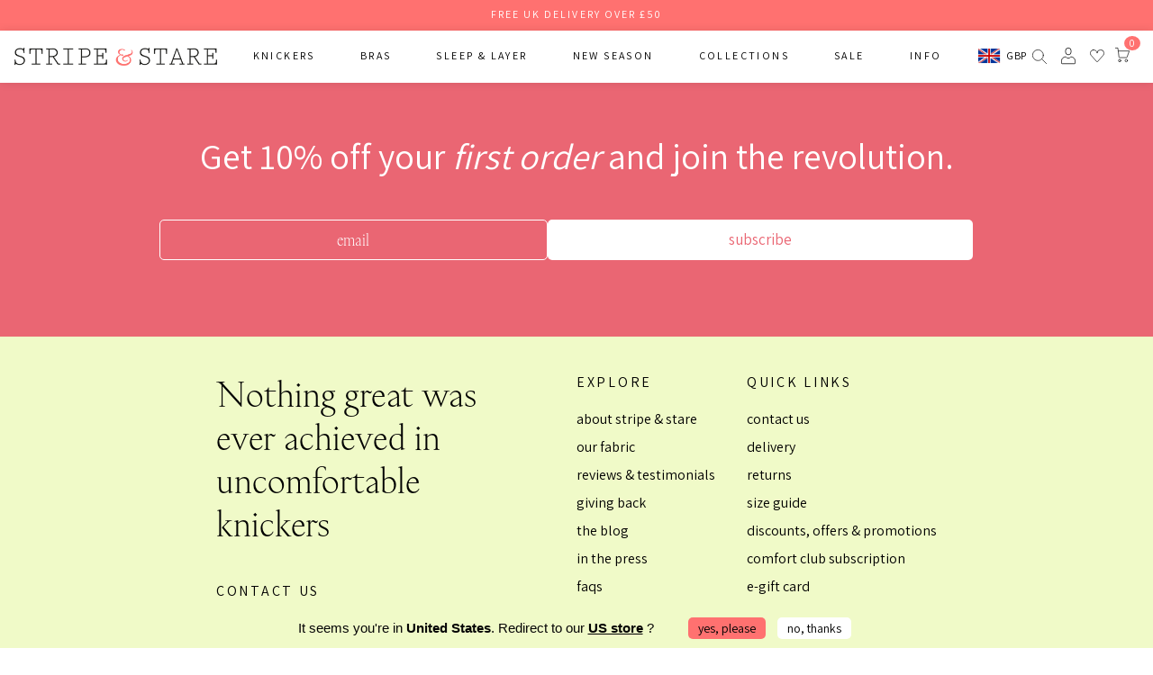

--- FILE ---
content_type: text/html; charset=utf-8
request_url: https://stripeandstare.com/products/e-gift-card
body_size: -666
content:
<meta http-equiv="refresh" content="0; URL='/a/gc/gift-card/'" /><script>window.location.href="/a/gc/gift-card/";</script>

--- FILE ---
content_type: text/css; charset=utf-8
request_url: https://fonts.googleapis.com/css2?family=Andada+Pro:ital,wght@0,400;0,500;0,600;0,700;0,800;1,400;1,500;1,600;1,700;1,800&display=swap
body_size: 401
content:
/* vietnamese */
@font-face {
  font-family: 'Andada Pro';
  font-style: italic;
  font-weight: 400;
  font-display: swap;
  src: url(https://fonts.gstatic.com/s/andadapro/v24/HhyTU5Qi9-SuOEhPe4LtAIxaRZEM1fI93AsA.woff2) format('woff2');
  unicode-range: U+0102-0103, U+0110-0111, U+0128-0129, U+0168-0169, U+01A0-01A1, U+01AF-01B0, U+0300-0301, U+0303-0304, U+0308-0309, U+0323, U+0329, U+1EA0-1EF9, U+20AB;
}
/* latin-ext */
@font-face {
  font-family: 'Andada Pro';
  font-style: italic;
  font-weight: 400;
  font-display: swap;
  src: url(https://fonts.gstatic.com/s/andadapro/v24/HhyTU5Qi9-SuOEhPe4LtAIxaRJEM1fI93AsA.woff2) format('woff2');
  unicode-range: U+0100-02BA, U+02BD-02C5, U+02C7-02CC, U+02CE-02D7, U+02DD-02FF, U+0304, U+0308, U+0329, U+1D00-1DBF, U+1E00-1E9F, U+1EF2-1EFF, U+2020, U+20A0-20AB, U+20AD-20C0, U+2113, U+2C60-2C7F, U+A720-A7FF;
}
/* latin */
@font-face {
  font-family: 'Andada Pro';
  font-style: italic;
  font-weight: 400;
  font-display: swap;
  src: url(https://fonts.gstatic.com/s/andadapro/v24/HhyTU5Qi9-SuOEhPe4LtAIxaSpEM1fI93A.woff2) format('woff2');
  unicode-range: U+0000-00FF, U+0131, U+0152-0153, U+02BB-02BC, U+02C6, U+02DA, U+02DC, U+0304, U+0308, U+0329, U+2000-206F, U+20AC, U+2122, U+2191, U+2193, U+2212, U+2215, U+FEFF, U+FFFD;
}
/* vietnamese */
@font-face {
  font-family: 'Andada Pro';
  font-style: italic;
  font-weight: 500;
  font-display: swap;
  src: url(https://fonts.gstatic.com/s/andadapro/v24/HhyTU5Qi9-SuOEhPe4LtAIxaRZEM1fI93AsA.woff2) format('woff2');
  unicode-range: U+0102-0103, U+0110-0111, U+0128-0129, U+0168-0169, U+01A0-01A1, U+01AF-01B0, U+0300-0301, U+0303-0304, U+0308-0309, U+0323, U+0329, U+1EA0-1EF9, U+20AB;
}
/* latin-ext */
@font-face {
  font-family: 'Andada Pro';
  font-style: italic;
  font-weight: 500;
  font-display: swap;
  src: url(https://fonts.gstatic.com/s/andadapro/v24/HhyTU5Qi9-SuOEhPe4LtAIxaRJEM1fI93AsA.woff2) format('woff2');
  unicode-range: U+0100-02BA, U+02BD-02C5, U+02C7-02CC, U+02CE-02D7, U+02DD-02FF, U+0304, U+0308, U+0329, U+1D00-1DBF, U+1E00-1E9F, U+1EF2-1EFF, U+2020, U+20A0-20AB, U+20AD-20C0, U+2113, U+2C60-2C7F, U+A720-A7FF;
}
/* latin */
@font-face {
  font-family: 'Andada Pro';
  font-style: italic;
  font-weight: 500;
  font-display: swap;
  src: url(https://fonts.gstatic.com/s/andadapro/v24/HhyTU5Qi9-SuOEhPe4LtAIxaSpEM1fI93A.woff2) format('woff2');
  unicode-range: U+0000-00FF, U+0131, U+0152-0153, U+02BB-02BC, U+02C6, U+02DA, U+02DC, U+0304, U+0308, U+0329, U+2000-206F, U+20AC, U+2122, U+2191, U+2193, U+2212, U+2215, U+FEFF, U+FFFD;
}
/* vietnamese */
@font-face {
  font-family: 'Andada Pro';
  font-style: italic;
  font-weight: 600;
  font-display: swap;
  src: url(https://fonts.gstatic.com/s/andadapro/v24/HhyTU5Qi9-SuOEhPe4LtAIxaRZEM1fI93AsA.woff2) format('woff2');
  unicode-range: U+0102-0103, U+0110-0111, U+0128-0129, U+0168-0169, U+01A0-01A1, U+01AF-01B0, U+0300-0301, U+0303-0304, U+0308-0309, U+0323, U+0329, U+1EA0-1EF9, U+20AB;
}
/* latin-ext */
@font-face {
  font-family: 'Andada Pro';
  font-style: italic;
  font-weight: 600;
  font-display: swap;
  src: url(https://fonts.gstatic.com/s/andadapro/v24/HhyTU5Qi9-SuOEhPe4LtAIxaRJEM1fI93AsA.woff2) format('woff2');
  unicode-range: U+0100-02BA, U+02BD-02C5, U+02C7-02CC, U+02CE-02D7, U+02DD-02FF, U+0304, U+0308, U+0329, U+1D00-1DBF, U+1E00-1E9F, U+1EF2-1EFF, U+2020, U+20A0-20AB, U+20AD-20C0, U+2113, U+2C60-2C7F, U+A720-A7FF;
}
/* latin */
@font-face {
  font-family: 'Andada Pro';
  font-style: italic;
  font-weight: 600;
  font-display: swap;
  src: url(https://fonts.gstatic.com/s/andadapro/v24/HhyTU5Qi9-SuOEhPe4LtAIxaSpEM1fI93A.woff2) format('woff2');
  unicode-range: U+0000-00FF, U+0131, U+0152-0153, U+02BB-02BC, U+02C6, U+02DA, U+02DC, U+0304, U+0308, U+0329, U+2000-206F, U+20AC, U+2122, U+2191, U+2193, U+2212, U+2215, U+FEFF, U+FFFD;
}
/* vietnamese */
@font-face {
  font-family: 'Andada Pro';
  font-style: italic;
  font-weight: 700;
  font-display: swap;
  src: url(https://fonts.gstatic.com/s/andadapro/v24/HhyTU5Qi9-SuOEhPe4LtAIxaRZEM1fI93AsA.woff2) format('woff2');
  unicode-range: U+0102-0103, U+0110-0111, U+0128-0129, U+0168-0169, U+01A0-01A1, U+01AF-01B0, U+0300-0301, U+0303-0304, U+0308-0309, U+0323, U+0329, U+1EA0-1EF9, U+20AB;
}
/* latin-ext */
@font-face {
  font-family: 'Andada Pro';
  font-style: italic;
  font-weight: 700;
  font-display: swap;
  src: url(https://fonts.gstatic.com/s/andadapro/v24/HhyTU5Qi9-SuOEhPe4LtAIxaRJEM1fI93AsA.woff2) format('woff2');
  unicode-range: U+0100-02BA, U+02BD-02C5, U+02C7-02CC, U+02CE-02D7, U+02DD-02FF, U+0304, U+0308, U+0329, U+1D00-1DBF, U+1E00-1E9F, U+1EF2-1EFF, U+2020, U+20A0-20AB, U+20AD-20C0, U+2113, U+2C60-2C7F, U+A720-A7FF;
}
/* latin */
@font-face {
  font-family: 'Andada Pro';
  font-style: italic;
  font-weight: 700;
  font-display: swap;
  src: url(https://fonts.gstatic.com/s/andadapro/v24/HhyTU5Qi9-SuOEhPe4LtAIxaSpEM1fI93A.woff2) format('woff2');
  unicode-range: U+0000-00FF, U+0131, U+0152-0153, U+02BB-02BC, U+02C6, U+02DA, U+02DC, U+0304, U+0308, U+0329, U+2000-206F, U+20AC, U+2122, U+2191, U+2193, U+2212, U+2215, U+FEFF, U+FFFD;
}
/* vietnamese */
@font-face {
  font-family: 'Andada Pro';
  font-style: italic;
  font-weight: 800;
  font-display: swap;
  src: url(https://fonts.gstatic.com/s/andadapro/v24/HhyTU5Qi9-SuOEhPe4LtAIxaRZEM1fI93AsA.woff2) format('woff2');
  unicode-range: U+0102-0103, U+0110-0111, U+0128-0129, U+0168-0169, U+01A0-01A1, U+01AF-01B0, U+0300-0301, U+0303-0304, U+0308-0309, U+0323, U+0329, U+1EA0-1EF9, U+20AB;
}
/* latin-ext */
@font-face {
  font-family: 'Andada Pro';
  font-style: italic;
  font-weight: 800;
  font-display: swap;
  src: url(https://fonts.gstatic.com/s/andadapro/v24/HhyTU5Qi9-SuOEhPe4LtAIxaRJEM1fI93AsA.woff2) format('woff2');
  unicode-range: U+0100-02BA, U+02BD-02C5, U+02C7-02CC, U+02CE-02D7, U+02DD-02FF, U+0304, U+0308, U+0329, U+1D00-1DBF, U+1E00-1E9F, U+1EF2-1EFF, U+2020, U+20A0-20AB, U+20AD-20C0, U+2113, U+2C60-2C7F, U+A720-A7FF;
}
/* latin */
@font-face {
  font-family: 'Andada Pro';
  font-style: italic;
  font-weight: 800;
  font-display: swap;
  src: url(https://fonts.gstatic.com/s/andadapro/v24/HhyTU5Qi9-SuOEhPe4LtAIxaSpEM1fI93A.woff2) format('woff2');
  unicode-range: U+0000-00FF, U+0131, U+0152-0153, U+02BB-02BC, U+02C6, U+02DA, U+02DC, U+0304, U+0308, U+0329, U+2000-206F, U+20AC, U+2122, U+2191, U+2193, U+2212, U+2215, U+FEFF, U+FFFD;
}
/* vietnamese */
@font-face {
  font-family: 'Andada Pro';
  font-style: normal;
  font-weight: 400;
  font-display: swap;
  src: url(https://fonts.gstatic.com/s/andadapro/v24/HhyRU5Qi9-SuOEhPe4LtAIZqSJsL9_AN3Q.woff2) format('woff2');
  unicode-range: U+0102-0103, U+0110-0111, U+0128-0129, U+0168-0169, U+01A0-01A1, U+01AF-01B0, U+0300-0301, U+0303-0304, U+0308-0309, U+0323, U+0329, U+1EA0-1EF9, U+20AB;
}
/* latin-ext */
@font-face {
  font-family: 'Andada Pro';
  font-style: normal;
  font-weight: 400;
  font-display: swap;
  src: url(https://fonts.gstatic.com/s/andadapro/v24/HhyRU5Qi9-SuOEhPe4LtAIdqSJsL9_AN3Q.woff2) format('woff2');
  unicode-range: U+0100-02BA, U+02BD-02C5, U+02C7-02CC, U+02CE-02D7, U+02DD-02FF, U+0304, U+0308, U+0329, U+1D00-1DBF, U+1E00-1E9F, U+1EF2-1EFF, U+2020, U+20A0-20AB, U+20AD-20C0, U+2113, U+2C60-2C7F, U+A720-A7FF;
}
/* latin */
@font-face {
  font-family: 'Andada Pro';
  font-style: normal;
  font-weight: 400;
  font-display: swap;
  src: url(https://fonts.gstatic.com/s/andadapro/v24/HhyRU5Qi9-SuOEhPe4LtAIlqSJsL9_A.woff2) format('woff2');
  unicode-range: U+0000-00FF, U+0131, U+0152-0153, U+02BB-02BC, U+02C6, U+02DA, U+02DC, U+0304, U+0308, U+0329, U+2000-206F, U+20AC, U+2122, U+2191, U+2193, U+2212, U+2215, U+FEFF, U+FFFD;
}
/* vietnamese */
@font-face {
  font-family: 'Andada Pro';
  font-style: normal;
  font-weight: 500;
  font-display: swap;
  src: url(https://fonts.gstatic.com/s/andadapro/v24/HhyRU5Qi9-SuOEhPe4LtAIZqSJsL9_AN3Q.woff2) format('woff2');
  unicode-range: U+0102-0103, U+0110-0111, U+0128-0129, U+0168-0169, U+01A0-01A1, U+01AF-01B0, U+0300-0301, U+0303-0304, U+0308-0309, U+0323, U+0329, U+1EA0-1EF9, U+20AB;
}
/* latin-ext */
@font-face {
  font-family: 'Andada Pro';
  font-style: normal;
  font-weight: 500;
  font-display: swap;
  src: url(https://fonts.gstatic.com/s/andadapro/v24/HhyRU5Qi9-SuOEhPe4LtAIdqSJsL9_AN3Q.woff2) format('woff2');
  unicode-range: U+0100-02BA, U+02BD-02C5, U+02C7-02CC, U+02CE-02D7, U+02DD-02FF, U+0304, U+0308, U+0329, U+1D00-1DBF, U+1E00-1E9F, U+1EF2-1EFF, U+2020, U+20A0-20AB, U+20AD-20C0, U+2113, U+2C60-2C7F, U+A720-A7FF;
}
/* latin */
@font-face {
  font-family: 'Andada Pro';
  font-style: normal;
  font-weight: 500;
  font-display: swap;
  src: url(https://fonts.gstatic.com/s/andadapro/v24/HhyRU5Qi9-SuOEhPe4LtAIlqSJsL9_A.woff2) format('woff2');
  unicode-range: U+0000-00FF, U+0131, U+0152-0153, U+02BB-02BC, U+02C6, U+02DA, U+02DC, U+0304, U+0308, U+0329, U+2000-206F, U+20AC, U+2122, U+2191, U+2193, U+2212, U+2215, U+FEFF, U+FFFD;
}
/* vietnamese */
@font-face {
  font-family: 'Andada Pro';
  font-style: normal;
  font-weight: 600;
  font-display: swap;
  src: url(https://fonts.gstatic.com/s/andadapro/v24/HhyRU5Qi9-SuOEhPe4LtAIZqSJsL9_AN3Q.woff2) format('woff2');
  unicode-range: U+0102-0103, U+0110-0111, U+0128-0129, U+0168-0169, U+01A0-01A1, U+01AF-01B0, U+0300-0301, U+0303-0304, U+0308-0309, U+0323, U+0329, U+1EA0-1EF9, U+20AB;
}
/* latin-ext */
@font-face {
  font-family: 'Andada Pro';
  font-style: normal;
  font-weight: 600;
  font-display: swap;
  src: url(https://fonts.gstatic.com/s/andadapro/v24/HhyRU5Qi9-SuOEhPe4LtAIdqSJsL9_AN3Q.woff2) format('woff2');
  unicode-range: U+0100-02BA, U+02BD-02C5, U+02C7-02CC, U+02CE-02D7, U+02DD-02FF, U+0304, U+0308, U+0329, U+1D00-1DBF, U+1E00-1E9F, U+1EF2-1EFF, U+2020, U+20A0-20AB, U+20AD-20C0, U+2113, U+2C60-2C7F, U+A720-A7FF;
}
/* latin */
@font-face {
  font-family: 'Andada Pro';
  font-style: normal;
  font-weight: 600;
  font-display: swap;
  src: url(https://fonts.gstatic.com/s/andadapro/v24/HhyRU5Qi9-SuOEhPe4LtAIlqSJsL9_A.woff2) format('woff2');
  unicode-range: U+0000-00FF, U+0131, U+0152-0153, U+02BB-02BC, U+02C6, U+02DA, U+02DC, U+0304, U+0308, U+0329, U+2000-206F, U+20AC, U+2122, U+2191, U+2193, U+2212, U+2215, U+FEFF, U+FFFD;
}
/* vietnamese */
@font-face {
  font-family: 'Andada Pro';
  font-style: normal;
  font-weight: 700;
  font-display: swap;
  src: url(https://fonts.gstatic.com/s/andadapro/v24/HhyRU5Qi9-SuOEhPe4LtAIZqSJsL9_AN3Q.woff2) format('woff2');
  unicode-range: U+0102-0103, U+0110-0111, U+0128-0129, U+0168-0169, U+01A0-01A1, U+01AF-01B0, U+0300-0301, U+0303-0304, U+0308-0309, U+0323, U+0329, U+1EA0-1EF9, U+20AB;
}
/* latin-ext */
@font-face {
  font-family: 'Andada Pro';
  font-style: normal;
  font-weight: 700;
  font-display: swap;
  src: url(https://fonts.gstatic.com/s/andadapro/v24/HhyRU5Qi9-SuOEhPe4LtAIdqSJsL9_AN3Q.woff2) format('woff2');
  unicode-range: U+0100-02BA, U+02BD-02C5, U+02C7-02CC, U+02CE-02D7, U+02DD-02FF, U+0304, U+0308, U+0329, U+1D00-1DBF, U+1E00-1E9F, U+1EF2-1EFF, U+2020, U+20A0-20AB, U+20AD-20C0, U+2113, U+2C60-2C7F, U+A720-A7FF;
}
/* latin */
@font-face {
  font-family: 'Andada Pro';
  font-style: normal;
  font-weight: 700;
  font-display: swap;
  src: url(https://fonts.gstatic.com/s/andadapro/v24/HhyRU5Qi9-SuOEhPe4LtAIlqSJsL9_A.woff2) format('woff2');
  unicode-range: U+0000-00FF, U+0131, U+0152-0153, U+02BB-02BC, U+02C6, U+02DA, U+02DC, U+0304, U+0308, U+0329, U+2000-206F, U+20AC, U+2122, U+2191, U+2193, U+2212, U+2215, U+FEFF, U+FFFD;
}
/* vietnamese */
@font-face {
  font-family: 'Andada Pro';
  font-style: normal;
  font-weight: 800;
  font-display: swap;
  src: url(https://fonts.gstatic.com/s/andadapro/v24/HhyRU5Qi9-SuOEhPe4LtAIZqSJsL9_AN3Q.woff2) format('woff2');
  unicode-range: U+0102-0103, U+0110-0111, U+0128-0129, U+0168-0169, U+01A0-01A1, U+01AF-01B0, U+0300-0301, U+0303-0304, U+0308-0309, U+0323, U+0329, U+1EA0-1EF9, U+20AB;
}
/* latin-ext */
@font-face {
  font-family: 'Andada Pro';
  font-style: normal;
  font-weight: 800;
  font-display: swap;
  src: url(https://fonts.gstatic.com/s/andadapro/v24/HhyRU5Qi9-SuOEhPe4LtAIdqSJsL9_AN3Q.woff2) format('woff2');
  unicode-range: U+0100-02BA, U+02BD-02C5, U+02C7-02CC, U+02CE-02D7, U+02DD-02FF, U+0304, U+0308, U+0329, U+1D00-1DBF, U+1E00-1E9F, U+1EF2-1EFF, U+2020, U+20A0-20AB, U+20AD-20C0, U+2113, U+2C60-2C7F, U+A720-A7FF;
}
/* latin */
@font-face {
  font-family: 'Andada Pro';
  font-style: normal;
  font-weight: 800;
  font-display: swap;
  src: url(https://fonts.gstatic.com/s/andadapro/v24/HhyRU5Qi9-SuOEhPe4LtAIlqSJsL9_A.woff2) format('woff2');
  unicode-range: U+0000-00FF, U+0131, U+0152-0153, U+02BB-02BC, U+02C6, U+02DA, U+02DC, U+0304, U+0308, U+0329, U+2000-206F, U+20AC, U+2122, U+2191, U+2193, U+2212, U+2215, U+FEFF, U+FFFD;
}


--- FILE ---
content_type: text/javascript
request_url: https://cdn.boostcommerce.io/widget-integration/theme/customization/stripe-stare.myshopify.com/8qN3Ay-k4R/customization-1754396729009.js
body_size: 880
content:
/*********************** Custom JS for Boost AI Search & Discovery  ************************/
/*
function afterRender() {
  const toggleButton = document.querySelector(
    ".boost-sd__filter-tree-toggle-button"
  );
  const productList = document.querySelector(".boost-sd__product-list");

  if (toggleButton && productList) {
    // Restore user's layout preference
    const preferredLayout = localStorage.getItem("preferredLayout");

    if (preferredLayout === "3-col") {
      productList.classList.add("boost-sd__product-list-grid--3-col");
      productList.classList.remove("boost-sd__product-list-grid--4-col");
    } else {
      productList.classList.add("boost-sd__product-list-grid--4-col");
      productList.classList.remove("boost-sd__product-list-grid--3-col");
    }

    if (!toggleButton.dataset.toggleBound) {
      toggleButton.addEventListener("click", function () {
        const isFourCol = productList.classList.contains("boost-sd__product-list-grid--4-col");

        if (isFourCol) {
          productList.classList.remove("boost-sd__product-list-grid--4-col");
          productList.classList.add("boost-sd__product-list-grid--3-col");
          localStorage.setItem("preferredLayout", "3-col");
        } else {
          productList.classList.remove("boost-sd__product-list-grid--3-col");
          productList.classList.add("boost-sd__product-list-grid--4-col");
          localStorage.setItem("preferredLayout", "4-col");
        }
      });

      toggleButton.dataset.toggleBound = "true";
    }
  }
}

// Listen globally for Boost rerenders
document.addEventListener("boost:rendered", function () {
  const productList = document.querySelector(".boost-sd__product-list");
  if (productList) {
    // Always force 3 columns after filters
    productList.classList.add("boost-sd__product-list-grid--3-col");
    productList.classList.remove("boost-sd__product-list-grid--4-col");
    localStorage.setItem("preferredLayout", "3-col");
  }
});*/

/* Bug persisting when running new filters */

function afterRender() {

  function addCloseSearchFormLogic() {
    const modal = document.querySelector('.custom-modal');
    const closeButton = document.querySelector('[data-group="close-search-form"]');
    const searchWrapper = document.querySelector('#boost-sd__search-widget-init-wrapper');

    if (modal && closeButton && searchWrapper) {
      // This observer logic seems specific to your modal and should be run only once.
      // We can add a flag to prevent it from re-attaching listeners unnecessarily.
      if (!modal.dataset.observerAttached) {
        modal.dataset.observerAttached = 'true';
        
        const observer = new MutationObserver(() => {
          if (!searchWrapper.classList.contains('boost-sd__g-hide')) {
            modal.classList.add('active');
          } else {
            modal.classList.remove('active');
          }
        });

        observer.observe(searchWrapper, { attributes: true, attributeFilter: ['class'] });

        modal.addEventListener('click', () => {
          closeButton.click();
        });
      }
    }
  }

  function hideUsefulPagesOnNoResults() {
    const noResultElement = document.querySelector('.boost-sd__no-search-result');
    const usefulPagesElement = document.querySelector('.boost-sd__useful-pages');

    if (usefulPagesElement) {
      if (noResultElement) {
        usefulPagesElement.style.display = 'none';
      } 
      else {
        usefulPagesElement.style.display = ''; 
      }
    }
  }

  // Add modal close logic
  addCloseSearchFormLogic();
  
  // Add the new logic to manage visibility of 'Useful Pages'
  hideUsefulPagesOnNoResults();
}

boostWidgetIntegration.regisCustomization(afterRender);


const afterAddToCart = async (_, data) => {
    console.log('after atc', _ , data);


    window.qf_side_cart.openSideCart()
}

boostWidgetIntegration.regisCustomization(afterAddToCart);





// Register customization for the 'filter' widget
if (window.boostWidgetIntegration) {
  /*boostWidgetIntegration.regisCustomization(afterRender, 'filter');*/

  // Smart Wishlist config
  boostWidgetIntegration.integration = Object.assign(
    { wishlists: 'smart' },
    boostWidgetIntegration.integration || {}
  );
}


--- FILE ---
content_type: text/javascript
request_url: https://stripeandstare.com/cdn/shop/t/399/assets/qf_app.js?v=163569908312393978581763552319
body_size: 16408
content:
/*! For license information please see qf_app.js.LICENSE.txt */
(()=>{var __webpack_modules__={988:function(e,t,r){e=r.nmd(e);var n,i,o,a,s=r(4155),u=r(8764).Buffer;function c(e){return c="function"==typeof Symbol&&"symbol"==typeof Symbol.iterator?function(e){return typeof e}:function(e){return e&&"function"==typeof Symbol&&e.constructor===Symbol&&e!==Symbol.prototype?"symbol":typeof e},c(e)}a=function(){return function(e){var t={};function r(n){if(t[n])return t[n].exports;var i=t[n]={i:n,l:!1,exports:{}};return e[n].call(i.exports,i,i.exports,r),i.l=!0,i.exports}return r.m=e,r.c=t,r.d=function(e,t,n){r.o(e,t)||Object.defineProperty(e,t,{enumerable:!0,get:n})},r.r=function(e){"undefined"!=typeof Symbol&&Symbol.toStringTag&&Object.defineProperty(e,Symbol.toStringTag,{value:"Module"}),Object.defineProperty(e,"__esModule",{value:!0})},r.t=function(e,t){if(1&t&&(e=r(e)),8&t)return e;if(4&t&&"object"==c(e)&&e&&e.__esModule)return e;var n=Object.create(null);if(r.r(n),Object.defineProperty(n,"default",{enumerable:!0,value:e}),2&t&&"string"!=typeof e)for(var i in e)r.d(n,i,function(t){return e[t]}.bind(null,i));return n},r.n=function(e){var t=e&&e.__esModule?function(){return e.default}:function(){return e};return r.d(t,"a",t),t},r.o=function(e,t){return Object.prototype.hasOwnProperty.call(e,t)},r.p="",r(r.s=13)}([function(e,t,r){"use strict";var n,i=r(4),o=Object.prototype.toString,a=(n=Object.create(null),function(e){var t=o.call(e);return n[t]||(n[t]=t.slice(8,-1).toLowerCase())});function s(e){return e=e.toLowerCase(),function(t){return a(t)===e}}function u(e){return Array.isArray(e)}function f(e){return void 0===e}var l=s("ArrayBuffer");function _(e){return null!==e&&"object"==c(e)}function d(e){if("object"!==a(e))return!1;var t=Object.getPrototypeOf(e);return null===t||t===Object.prototype}var p=s("Date"),h=s("File"),w=s("Blob"),v=s("FileList");function g(e){return"[object Function]"===o.call(e)}var m=s("URLSearchParams");function y(e,t){if(null!=e)if("object"!=c(e)&&(e=[e]),u(e))for(var r=0,n=e.length;r<n;r++)t.call(null,e[r],r,e);else for(var i in e)Object.prototype.hasOwnProperty.call(e,i)&&t.call(null,e[i],i,e)}var b,E=(b="undefined"!=typeof Uint8Array&&Object.getPrototypeOf(Uint8Array),function(e){return b&&e instanceof b});e.exports={isArray:u,isArrayBuffer:l,isBuffer:function(e){return null!==e&&!f(e)&&null!==e.constructor&&!f(e.constructor)&&"function"==typeof e.constructor.isBuffer&&e.constructor.isBuffer(e)},isFormData:function(e){return e&&("function"==typeof FormData&&e instanceof FormData||"[object FormData]"===o.call(e)||g(e.toString)&&"[object FormData]"===e.toString())},isArrayBufferView:function(e){return"undefined"!=typeof ArrayBuffer&&ArrayBuffer.isView?ArrayBuffer.isView(e):e&&e.buffer&&l(e.buffer)},isString:function(e){return"string"==typeof e},isNumber:function(e){return"number"==typeof e},isObject:_,isPlainObject:d,isUndefined:f,isDate:p,isFile:h,isBlob:w,isFunction:g,isStream:function(e){return _(e)&&g(e.pipe)},isURLSearchParams:m,isStandardBrowserEnv:function(){return("undefined"==typeof navigator||"ReactNative"!==navigator.product&&"NativeScript"!==navigator.product&&"NS"!==navigator.product)&&"undefined"!=typeof window&&"undefined"!=typeof document},forEach:y,merge:function e(){var t={};function r(r,n){d(t[n])&&d(r)?t[n]=e(t[n],r):d(r)?t[n]=e({},r):u(r)?t[n]=r.slice():t[n]=r}for(var n=0,i=arguments.length;n<i;n++)y(arguments[n],r);return t},extend:function(e,t,r){return y(t,(function(t,n){e[n]=r&&"function"==typeof t?i(t,r):t})),e},trim:function(e){return e.trim?e.trim():e.replace(/^\s+|\s+$/g,"")},stripBOM:function(e){return 65279===e.charCodeAt(0)&&(e=e.slice(1)),e},inherits:function(e,t,r,n){e.prototype=Object.create(t.prototype,n),e.prototype.constructor=e,r&&Object.assign(e.prototype,r)},toFlatObject:function(e,t,r){var n,i,o,a={};t=t||{};do{for(i=(n=Object.getOwnPropertyNames(e)).length;i-- >0;)a[o=n[i]]||(t[o]=e[o],a[o]=!0);e=Object.getPrototypeOf(e)}while(e&&(!r||r(e,t))&&e!==Object.prototype);return t},kindOf:a,kindOfTest:s,endsWith:function(e,t,r){e=String(e),(void 0===r||r>e.length)&&(r=e.length),r-=t.length;var n=e.indexOf(t,r);return-1!==n&&n===r},toArray:function(e){if(!e)return null;var t=e.length;if(f(t))return null;for(var r=new Array(t);t-- >0;)r[t]=e[t];return r},isTypedArray:E,isFileList:v}},function(e,t,r){"use strict";var n=r(0);function i(e,t,r,n,i){Error.call(this),this.message=e,this.name="AxiosError",t&&(this.code=t),r&&(this.config=r),n&&(this.request=n),i&&(this.response=i)}n.inherits(i,Error,{toJSON:function(){return{message:this.message,name:this.name,description:this.description,number:this.number,fileName:this.fileName,lineNumber:this.lineNumber,columnNumber:this.columnNumber,stack:this.stack,config:this.config,code:this.code,status:this.response&&this.response.status?this.response.status:null}}});var o=i.prototype,a={};["ERR_BAD_OPTION_VALUE","ERR_BAD_OPTION","ECONNABORTED","ETIMEDOUT","ERR_NETWORK","ERR_FR_TOO_MANY_REDIRECTS","ERR_DEPRECATED","ERR_BAD_RESPONSE","ERR_BAD_REQUEST","ERR_CANCELED"].forEach((function(e){a[e]={value:e}})),Object.defineProperties(i,a),Object.defineProperty(o,"isAxiosError",{value:!0}),i.from=function(e,t,r,a,s,u){var c=Object.create(o);return n.toFlatObject(e,c,(function(e){return e!==Error.prototype})),i.call(c,e.message,t,r,a,s),c.name=e.name,u&&Object.assign(c,u),c},e.exports=i},function(e,t,r){"use strict";var n=r(1);function i(e){n.call(this,null==e?"canceled":e,n.ERR_CANCELED),this.name="CanceledError"}r(0).inherits(i,n,{__CANCEL__:!0}),e.exports=i},function(e,t,r){"use strict";var n=r(0),i=r(19),o=r(1),a=r(6),u=r(7),c={"Content-Type":"application/x-www-form-urlencoded"};function f(e,t){!n.isUndefined(e)&&n.isUndefined(e["Content-Type"])&&(e["Content-Type"]=t)}var l,_={transitional:a,adapter:(("undefined"!=typeof XMLHttpRequest||void 0!==s&&"[object process]"===Object.prototype.toString.call(s))&&(l=r(8)),l),transformRequest:[function(e,t){if(i(t,"Accept"),i(t,"Content-Type"),n.isFormData(e)||n.isArrayBuffer(e)||n.isBuffer(e)||n.isStream(e)||n.isFile(e)||n.isBlob(e))return e;if(n.isArrayBufferView(e))return e.buffer;if(n.isURLSearchParams(e))return f(t,"application/x-www-form-urlencoded;charset=utf-8"),e.toString();var r,o=n.isObject(e),a=t&&t["Content-Type"];if((r=n.isFileList(e))||o&&"multipart/form-data"===a){var s=this.env&&this.env.FormData;return u(r?{"files[]":e}:e,s&&new s)}return o||"application/json"===a?(f(t,"application/json"),function(e,t,r){if(n.isString(e))try{return(0,JSON.parse)(e),n.trim(e)}catch(e){if("SyntaxError"!==e.name)throw e}return(0,JSON.stringify)(e)}(e)):e}],transformResponse:[function(e){var t=this.transitional||_.transitional,r=t&&t.silentJSONParsing,i=t&&t.forcedJSONParsing,a=!r&&"json"===this.responseType;if(a||i&&n.isString(e)&&e.length)try{return JSON.parse(e)}catch(e){if(a){if("SyntaxError"===e.name)throw o.from(e,o.ERR_BAD_RESPONSE,this,null,this.response);throw e}}return e}],timeout:0,xsrfCookieName:"XSRF-TOKEN",xsrfHeaderName:"X-XSRF-TOKEN",maxContentLength:-1,maxBodyLength:-1,env:{FormData:r(27)},validateStatus:function(e){return e>=200&&e<300},headers:{common:{Accept:"application/json, text/plain, */*"}}};n.forEach(["delete","get","head"],(function(e){_.headers[e]={}})),n.forEach(["post","put","patch"],(function(e){_.headers[e]=n.merge(c)})),e.exports=_},function(e,t,r){"use strict";e.exports=function(e,t){return function(){for(var r=new Array(arguments.length),n=0;n<r.length;n++)r[n]=arguments[n];return e.apply(t,r)}}},function(e,t,r){"use strict";var n=r(0);function i(e){return encodeURIComponent(e).replace(/%3A/gi,":").replace(/%24/g,"$").replace(/%2C/gi,",").replace(/%20/g,"+").replace(/%5B/gi,"[").replace(/%5D/gi,"]")}e.exports=function(e,t,r){if(!t)return e;var o;if(r)o=r(t);else if(n.isURLSearchParams(t))o=t.toString();else{var a=[];n.forEach(t,(function(e,t){null!=e&&(n.isArray(e)?t+="[]":e=[e],n.forEach(e,(function(e){n.isDate(e)?e=e.toISOString():n.isObject(e)&&(e=JSON.stringify(e)),a.push(i(t)+"="+i(e))})))})),o=a.join("&")}if(o){var s=e.indexOf("#");-1!==s&&(e=e.slice(0,s)),e+=(-1===e.indexOf("?")?"?":"&")+o}return e}},function(e,t,r){"use strict";e.exports={silentJSONParsing:!0,forcedJSONParsing:!0,clarifyTimeoutError:!1}},function(e,t,r){"use strict";var n=r(0);e.exports=function(e,t){t=t||new FormData;var r=[];function i(e){return null===e?"":n.isDate(e)?e.toISOString():n.isArrayBuffer(e)||n.isTypedArray(e)?"function"==typeof Blob?new Blob([e]):u.from(e):e}return function e(o,a){if(n.isPlainObject(o)||n.isArray(o)){if(-1!==r.indexOf(o))throw Error("Circular reference detected in "+a);r.push(o),n.forEach(o,(function(r,o){if(!n.isUndefined(r)){var s,u=a?a+"."+o:o;if(r&&!a&&"object"==c(r))if(n.endsWith(o,"{}"))r=JSON.stringify(r);else if(n.endsWith(o,"[]")&&(s=n.toArray(r)))return void s.forEach((function(e){!n.isUndefined(e)&&t.append(u,i(e))}));e(r,u)}})),r.pop()}else t.append(a,i(o))}(e),t}},function(e,t,r){"use strict";var n=r(0),i=r(20),o=r(21),a=r(5),s=r(9),u=r(24),c=r(25),f=r(6),l=r(1),_=r(2),d=r(26);e.exports=function(e){return new Promise((function(t,r){var p,h=e.data,w=e.headers,v=e.responseType;function g(){e.cancelToken&&e.cancelToken.unsubscribe(p),e.signal&&e.signal.removeEventListener("abort",p)}n.isFormData(h)&&n.isStandardBrowserEnv()&&delete w["Content-Type"];var m=new XMLHttpRequest;if(e.auth){var y=e.auth.username||"",b=e.auth.password?unescape(encodeURIComponent(e.auth.password)):"";w.Authorization="Basic "+btoa(y+":"+b)}var E=s(e.baseURL,e.url);function q(){if(m){var n="getAllResponseHeaders"in m?u(m.getAllResponseHeaders()):null,o={data:v&&"text"!==v&&"json"!==v?m.response:m.responseText,status:m.status,statusText:m.statusText,headers:n,config:e,request:m};i((function(e){t(e),g()}),(function(e){r(e),g()}),o),m=null}}if(m.open(e.method.toUpperCase(),a(E,e.params,e.paramsSerializer),!0),m.timeout=e.timeout,"onloadend"in m?m.onloadend=q:m.onreadystatechange=function(){m&&4===m.readyState&&(0!==m.status||m.responseURL&&0===m.responseURL.indexOf("file:"))&&setTimeout(q)},m.onabort=function(){m&&(r(new l("Request aborted",l.ECONNABORTED,e,m)),m=null)},m.onerror=function(){r(new l("Network Error",l.ERR_NETWORK,e,m,m)),m=null},m.ontimeout=function(){var t=e.timeout?"timeout of "+e.timeout+"ms exceeded":"timeout exceeded",n=e.transitional||f;e.timeoutErrorMessage&&(t=e.timeoutErrorMessage),r(new l(t,n.clarifyTimeoutError?l.ETIMEDOUT:l.ECONNABORTED,e,m)),m=null},n.isStandardBrowserEnv()){var k=(e.withCredentials||c(E))&&e.xsrfCookieName?o.read(e.xsrfCookieName):void 0;k&&(w[e.xsrfHeaderName]=k)}"setRequestHeader"in m&&n.forEach(w,(function(e,t){void 0===h&&"content-type"===t.toLowerCase()?delete w[t]:m.setRequestHeader(t,e)})),n.isUndefined(e.withCredentials)||(m.withCredentials=!!e.withCredentials),v&&"json"!==v&&(m.responseType=e.responseType),"function"==typeof e.onDownloadProgress&&m.addEventListener("progress",e.onDownloadProgress),"function"==typeof e.onUploadProgress&&m.upload&&m.upload.addEventListener("progress",e.onUploadProgress),(e.cancelToken||e.signal)&&(p=function(e){m&&(r(!e||e&&e.type?new _:e),m.abort(),m=null)},e.cancelToken&&e.cancelToken.subscribe(p),e.signal&&(e.signal.aborted?p():e.signal.addEventListener("abort",p))),h||(h=null);var A=d(E);A&&-1===["http","https","file"].indexOf(A)?r(new l("Unsupported protocol "+A+":",l.ERR_BAD_REQUEST,e)):m.send(h)}))}},function(e,t,r){"use strict";var n=r(22),i=r(23);e.exports=function(e,t){return e&&!n(t)?i(e,t):t}},function(e,t,r){"use strict";e.exports=function(e){return!(!e||!e.__CANCEL__)}},function(e,t,r){"use strict";var n=r(0);e.exports=function(e,t){t=t||{};var r={};function i(e,t){return n.isPlainObject(e)&&n.isPlainObject(t)?n.merge(e,t):n.isPlainObject(t)?n.merge({},t):n.isArray(t)?t.slice():t}function o(r){return n.isUndefined(t[r])?n.isUndefined(e[r])?void 0:i(void 0,e[r]):i(e[r],t[r])}function a(e){if(!n.isUndefined(t[e]))return i(void 0,t[e])}function s(r){return n.isUndefined(t[r])?n.isUndefined(e[r])?void 0:i(void 0,e[r]):i(void 0,t[r])}function u(r){return r in t?i(e[r],t[r]):r in e?i(void 0,e[r]):void 0}var c={url:a,method:a,data:a,baseURL:s,transformRequest:s,transformResponse:s,paramsSerializer:s,timeout:s,timeoutMessage:s,withCredentials:s,adapter:s,responseType:s,xsrfCookieName:s,xsrfHeaderName:s,onUploadProgress:s,onDownloadProgress:s,decompress:s,maxContentLength:s,maxBodyLength:s,beforeRedirect:s,transport:s,httpAgent:s,httpsAgent:s,cancelToken:s,socketPath:s,responseEncoding:s,validateStatus:u};return n.forEach(Object.keys(e).concat(Object.keys(t)),(function(e){var t=c[e]||o,i=t(e);n.isUndefined(i)&&t!==u||(r[e]=i)})),r}},function(e,t){e.exports={version:"0.27.2"}},function(e,t,r){e.exports=r(14)},function(e,t,r){"use strict";var n=r(0),i=r(4),o=r(15),a=r(11),s=function e(t){var r=new o(t),s=i(o.prototype.request,r);return n.extend(s,o.prototype,r),n.extend(s,r),s.create=function(r){return e(a(t,r))},s}(r(3));s.Axios=o,s.CanceledError=r(2),s.CancelToken=r(29),s.isCancel=r(10),s.VERSION=r(12).version,s.toFormData=r(7),s.AxiosError=r(1),s.Cancel=s.CanceledError,s.all=function(e){return Promise.all(e)},s.spread=r(30),s.isAxiosError=r(31),e.exports=s,e.exports.default=s},function(e,t,r){"use strict";var n=r(0),i=r(5),o=r(16),a=r(17),s=r(11),u=r(9),c=r(28),f=c.validators;function l(e){this.defaults=e,this.interceptors={request:new o,response:new o}}l.prototype.request=function(e,t){"string"==typeof e?(t=t||{}).url=e:t=e||{},(t=s(this.defaults,t)).method?t.method=t.method.toLowerCase():this.defaults.method?t.method=this.defaults.method.toLowerCase():t.method="get";var r=t.transitional;void 0!==r&&c.assertOptions(r,{silentJSONParsing:f.transitional(f.boolean),forcedJSONParsing:f.transitional(f.boolean),clarifyTimeoutError:f.transitional(f.boolean)},!1);var n=[],i=!0;this.interceptors.request.forEach((function(e){"function"==typeof e.runWhen&&!1===e.runWhen(t)||(i=i&&e.synchronous,n.unshift(e.fulfilled,e.rejected))}));var o,u=[];if(this.interceptors.response.forEach((function(e){u.push(e.fulfilled,e.rejected)})),!i){var l=[a,void 0];for(Array.prototype.unshift.apply(l,n),l=l.concat(u),o=Promise.resolve(t);l.length;)o=o.then(l.shift(),l.shift());return o}for(var _=t;n.length;){var d=n.shift(),p=n.shift();try{_=d(_)}catch(e){p(e);break}}try{o=a(_)}catch(e){return Promise.reject(e)}for(;u.length;)o=o.then(u.shift(),u.shift());return o},l.prototype.getUri=function(e){e=s(this.defaults,e);var t=u(e.baseURL,e.url);return i(t,e.params,e.paramsSerializer)},n.forEach(["delete","get","head","options"],(function(e){l.prototype[e]=function(t,r){return this.request(s(r||{},{method:e,url:t,data:(r||{}).data}))}})),n.forEach(["post","put","patch"],(function(e){function t(t){return function(r,n,i){return this.request(s(i||{},{method:e,headers:t?{"Content-Type":"multipart/form-data"}:{},url:r,data:n}))}}l.prototype[e]=t(),l.prototype[e+"Form"]=t(!0)})),e.exports=l},function(e,t,r){"use strict";var n=r(0);function i(){this.handlers=[]}i.prototype.use=function(e,t,r){return this.handlers.push({fulfilled:e,rejected:t,synchronous:!!r&&r.synchronous,runWhen:r?r.runWhen:null}),this.handlers.length-1},i.prototype.eject=function(e){this.handlers[e]&&(this.handlers[e]=null)},i.prototype.forEach=function(e){n.forEach(this.handlers,(function(t){null!==t&&e(t)}))},e.exports=i},function(e,t,r){"use strict";var n=r(0),i=r(18),o=r(10),a=r(3),s=r(2);function u(e){if(e.cancelToken&&e.cancelToken.throwIfRequested(),e.signal&&e.signal.aborted)throw new s}e.exports=function(e){return u(e),e.headers=e.headers||{},e.data=i.call(e,e.data,e.headers,e.transformRequest),e.headers=n.merge(e.headers.common||{},e.headers[e.method]||{},e.headers),n.forEach(["delete","get","head","post","put","patch","common"],(function(t){delete e.headers[t]})),(e.adapter||a.adapter)(e).then((function(t){return u(e),t.data=i.call(e,t.data,t.headers,e.transformResponse),t}),(function(t){return o(t)||(u(e),t&&t.response&&(t.response.data=i.call(e,t.response.data,t.response.headers,e.transformResponse))),Promise.reject(t)}))}},function(e,t,r){"use strict";var n=r(0),i=r(3);e.exports=function(e,t,r){var o=this||i;return n.forEach(r,(function(r){e=r.call(o,e,t)})),e}},function(e,t,r){"use strict";var n=r(0);e.exports=function(e,t){n.forEach(e,(function(r,n){n!==t&&n.toUpperCase()===t.toUpperCase()&&(e[t]=r,delete e[n])}))}},function(e,t,r){"use strict";var n=r(1);e.exports=function(e,t,r){var i=r.config.validateStatus;r.status&&i&&!i(r.status)?t(new n("Request failed with status code "+r.status,[n.ERR_BAD_REQUEST,n.ERR_BAD_RESPONSE][Math.floor(r.status/100)-4],r.config,r.request,r)):e(r)}},function(e,t,r){"use strict";var n=r(0);e.exports=n.isStandardBrowserEnv()?{write:function(e,t,r,i,o,a){var s=[];s.push(e+"="+encodeURIComponent(t)),n.isNumber(r)&&s.push("expires="+new Date(r).toGMTString()),n.isString(i)&&s.push("path="+i),n.isString(o)&&s.push("domain="+o),!0===a&&s.push("secure"),document.cookie=s.join("; ")},read:function(e){var t=document.cookie.match(new RegExp("(^|;\\s*)("+e+")=([^;]*)"));return t?decodeURIComponent(t[3]):null},remove:function(e){this.write(e,"",Date.now()-864e5)}}:{write:function(){},read:function(){return null},remove:function(){}}},function(e,t,r){"use strict";e.exports=function(e){return/^([a-z][a-z\d+\-.]*:)?\/\//i.test(e)}},function(e,t,r){"use strict";e.exports=function(e,t){return t?e.replace(/\/+$/,"")+"/"+t.replace(/^\/+/,""):e}},function(e,t,r){"use strict";var n=r(0),i=["age","authorization","content-length","content-type","etag","expires","from","host","if-modified-since","if-unmodified-since","last-modified","location","max-forwards","proxy-authorization","referer","retry-after","user-agent"];e.exports=function(e){var t,r,o,a={};return e?(n.forEach(e.split("\n"),(function(e){if(o=e.indexOf(":"),t=n.trim(e.substr(0,o)).toLowerCase(),r=n.trim(e.substr(o+1)),t){if(a[t]&&i.indexOf(t)>=0)return;a[t]="set-cookie"===t?(a[t]?a[t]:[]).concat([r]):a[t]?a[t]+", "+r:r}})),a):a}},function(e,t,r){"use strict";var n=r(0);e.exports=n.isStandardBrowserEnv()?function(){var e,t=/(msie|trident)/i.test(navigator.userAgent),r=document.createElement("a");function i(e){var n=e;return t&&(r.setAttribute("href",n),n=r.href),r.setAttribute("href",n),{href:r.href,protocol:r.protocol?r.protocol.replace(/:$/,""):"",host:r.host,search:r.search?r.search.replace(/^\?/,""):"",hash:r.hash?r.hash.replace(/^#/,""):"",hostname:r.hostname,port:r.port,pathname:"/"===r.pathname.charAt(0)?r.pathname:"/"+r.pathname}}return e=i(window.location.href),function(t){var r=n.isString(t)?i(t):t;return r.protocol===e.protocol&&r.host===e.host}}():function(){return!0}},function(e,t,r){"use strict";e.exports=function(e){var t=/^([-+\w]{1,25})(:?\/\/|:)/.exec(e);return t&&t[1]||""}},function(e,t){e.exports=null},function(e,t,r){"use strict";var n=r(12).version,i=r(1),o={};["object","boolean","number","function","string","symbol"].forEach((function(e,t){o[e]=function(r){return c(r)===e||"a"+(t<1?"n ":" ")+e}}));var a={};o.transitional=function(e,t,r){function o(e,t){return"[Axios v"+n+"] Transitional option '"+e+"'"+t+(r?". "+r:"")}return function(r,n,s){if(!1===e)throw new i(o(n," has been removed"+(t?" in "+t:"")),i.ERR_DEPRECATED);return t&&!a[n]&&(a[n]=!0,console.warn(o(n," has been deprecated since v"+t+" and will be removed in the near future"))),!e||e(r,n,s)}},e.exports={assertOptions:function(e,t,r){if("object"!=c(e))throw new i("options must be an object",i.ERR_BAD_OPTION_VALUE);for(var n=Object.keys(e),o=n.length;o-- >0;){var a=n[o],s=t[a];if(s){var u=e[a],f=void 0===u||s(u,a,e);if(!0!==f)throw new i("option "+a+" must be "+f,i.ERR_BAD_OPTION_VALUE)}else if(!0!==r)throw new i("Unknown option "+a,i.ERR_BAD_OPTION)}},validators:o}},function(e,t,r){"use strict";var n=r(2);function i(e){if("function"!=typeof e)throw new TypeError("executor must be a function.");var t;this.promise=new Promise((function(e){t=e}));var r=this;this.promise.then((function(e){if(r._listeners){var t,n=r._listeners.length;for(t=0;t<n;t++)r._listeners[t](e);r._listeners=null}})),this.promise.then=function(e){var t,n=new Promise((function(e){r.subscribe(e),t=e})).then(e);return n.cancel=function(){r.unsubscribe(t)},n},e((function(e){r.reason||(r.reason=new n(e),t(r.reason))}))}i.prototype.throwIfRequested=function(){if(this.reason)throw this.reason},i.prototype.subscribe=function(e){this.reason?e(this.reason):this._listeners?this._listeners.push(e):this._listeners=[e]},i.prototype.unsubscribe=function(e){if(this._listeners){var t=this._listeners.indexOf(e);-1!==t&&this._listeners.splice(t,1)}},i.source=function(){var e;return{token:new i((function(t){e=t})),cancel:e}},e.exports=i},function(e,t,r){"use strict";e.exports=function(e){return function(t){return e.apply(null,t)}}},function(e,t,r){"use strict";var n=r(0);e.exports=function(e){return n.isObject(e)&&!0===e.isAxiosError}}])},"object"==c(t)&&"object"==c(e)?e.exports=a():(i=[],void 0===(o="function"==typeof(n=a)?n.apply(t,i):n)||(e.exports=o))},4259:()=>{var e=document.getElementById("trees-num");e&&axios.get("https://public.ecologi.com/users/stripeandstareltd/trees",{}).then((function(t){var r=t.data;e.innerHTML=r.total})).catch((function(e){window.log(e)})).then((function(){}))},3908:()=>{var e=document.querySelector(".coll-slider-wrapper"),t=document.querySelector(".coll-slider-wrapper");if(e){e.scrollLeft=-200;var r,n,i=!1;e.addEventListener("mousedown",(function(t){i=!0,e.classList.add("active"),r=t.pageX-e.offsetLeft,n=e.scrollLeft})),e.addEventListener("mouseleave",(function(){i=!1,e.classList.remove("active")})),e.addEventListener("mouseup",(function(){i=!1,e.classList.remove("active")})),e.addEventListener("mousemove",(function(t){if(i){t.preventDefault();var o=2*(t.pageX-e.offsetLeft-r);e.scrollLeft=n-o}})),new IntersectionObserver((function(r){r.forEach((function(r){if(1==r.isIntersecting){var n=0,i=0;window.addEventListener("scroll",(function(){var r=e.getBoundingClientRect().top/10,o=e.scrollLeft;i=r,window.innerWidth<768?(n<i?t.scrollLeft=o-8:n>i&&(t.scrollLeft=o+8),n=i):(n<i?e.scrollLeft=o-2:n>i&&(e.scrollLeft=o+2),n=i)}))}}))})).observe(t)}},6239:()=>{var e,t=document.getElementsByClassName("accordion");for(e=0;e<t.length;e++)window.log("ACC:--"),t[e].addEventListener("click",(function(){var e=this.nextElementSibling;if(this.classList.contains("active"))return e.style.maxHeight=null,void this.classList.remove("active");for(i=0;i<t.length;i++)t[i].nextElementSibling.style.maxHeight=null,t[i].classList.remove("active");this.classList.toggle("active"),this.classList.contains("active")?e.style.maxHeight=e.scrollHeight+"px":this.classList.contains("active")||(e.style.maxHeight=null)}))},5630:()=>{document.querySelectorAll(".product-description-container[read-more-qf]").forEach((function(e){var t=e.querySelector("p.read-more"),r=e.querySelector("span.excerpt"),n=e.querySelector("span.full");window.log("R",t,"E",r,"F",n),t.addEventListener("click",(function(){e.classList.contains("active")?(e.classList.remove("active"),t.innerHTML="Read more"):(e.classList.add("active"),t.innerHTML="Read less")}))}))},1868:()=>{document.addEventListener("DOMContentLoaded",(function(){var e=document.querySelector(".quick-view-container");if(e){var t=e.querySelector(".inner"),r=e.querySelector(".close"),n="product-quickview";document.addEventListener("click",(function(r){var i=r.target;if(i.hasAttribute("open-quick-view")&&i.hasAttribute("data-product-handle")&&i.classList.contains("quickview-button")){var o=i.getAttribute("data-product-handle");document.body.style.overflow="hidden",window.axios.get("/products/".concat(o,"?sections=").concat(n),{}).then((function(r){var i=r.data["".concat(n)];if(t&&i){t.innerHTML=i;initQuickViewEvents();var o=t.querySelector('[action="/cart/add"]'),a=document.querySelectorAll(".quick-variant-radios");window.log(a);for(var s=0;s<a.length;s++)a[s].addEventListener("change",(function(e){document.querySelector("#quick-product-id").value=e.target.value,"continue"==e.target.dataset.inventoryPolicy?document.querySelector(".qv-submit-buttons input[type=submit]").value="pre-order":document.querySelector(".qv-submit-buttons input[type=submit]").value="add to basket for "+e.target.dataset.price,console.log(e.target.dataset.inventoryPolicy)}));o&&o.addEventListener("submit",(function(e){e.preventDefault();var t=o.querySelector("input.quantity-selector").value,r=o.querySelector("#quick-product-id").value;t&&r&&window.qf_cart.addToCart(r,t,{},(function(){window.log("HIDDING QUICK VIEW"),document.querySelector("body").style.overflow="auto",document.querySelector(".quick-view-container").classList.remove("active")}))}));var u=document.getElementsByClassName("product-card-qf")[0].getAttribute("data-product-id");window.log("PRODUCT ID",u),axios.get(window.Shopify.routes.root+"recommendations/products.json?product_id=".concat(u,"&limit=4"),{}).then((function(e){for(var t=e.data.products,r=document.querySelector(".quickview-recommended-items"),n=0;n<t.length;n++){t[n].price;r.innerHTML+='<a href="'.concat(t[n].url,'" class="rec-product">\n                                            <div class="rec-product-image">\n                                                <img src="').concat(t[n].featured_image,'" alt="" />\n                                                <div href="').concat(t[n].url,'" class="rec-product-eye">\n                                                    <svg xmlns="http://www.w3.org/2000/svg" width="20.331" height="20.331" viewBox="0 0 20.331 20.331">\n                                                        <g id="Group_5418" data-name="Group 5418" transform="translate(0.5 0.5)">\n                                                        <path id="Icon_ionic-md-eye" data-name="Icon ionic-md-eye" d="M7.984,7.383A6.166,6.166,0,0,0,2.25,11.248a6.185,6.185,0,0,0,11.467,0A6.166,6.166,0,0,0,7.984,7.383Zm0,6.443a2.578,2.578,0,1,1,2.606-2.578A2.6,2.6,0,0,1,7.984,13.826Zm0-4.124a1.546,1.546,0,1,0,1.564,1.546A1.56,1.56,0,0,0,7.984,9.7Z" transform="translate(0.553 -2.496)"/>\n                                                        <g id="Icon_feather-search" data-name="Icon feather-search">\n                                                            <path id="Path_2063" data-name="Path 2063" d="M21.5,13A8.5,8.5,0,1,1,13,4.5,8.5,8.5,0,0,1,21.5,13Z" transform="translate(-4.5 -4.5)" fill="none" stroke="#000" stroke-linecap="round" stroke-linejoin="round" stroke-width="1"/>\n                                                            <path id="Path_2064" data-name="Path 2064" d="M29.6,29.6l-4.622-4.622" transform="translate(-10.473 -10.473)" fill="none" stroke="#000" stroke-linecap="round" stroke-linejoin="round" stroke-width="1"/>\n                                                        </g>\n                                                        </g>\n                                                    </svg>\n                                                </div>\n                                            </div>\n                                        </a>')}})).catch((function(e){window.log(e)})).then((function(){})),e.classList.add("active")}})).catch((function(e){window.log("Error:",e)})).then((function(){window.log("Complete")}))}})),r.addEventListener("click",(function(){e.classList.remove("active"),document.body.style.overflow="auto"}))}}))},5727:(e,t,r)=>{r(6239),r(1868),r(5630),r(988),r(3908),r(4259)},9742:(e,t)=>{"use strict";t.byteLength=function(e){var t=u(e),r=t[0],n=t[1];return 3*(r+n)/4-n},t.toByteArray=function(e){var t,r,o=u(e),a=o[0],s=o[1],c=new i(function(e,t,r){return 3*(t+r)/4-r}(0,a,s)),f=0,l=s>0?a-4:a;for(r=0;r<l;r+=4)t=n[e.charCodeAt(r)]<<18|n[e.charCodeAt(r+1)]<<12|n[e.charCodeAt(r+2)]<<6|n[e.charCodeAt(r+3)],c[f++]=t>>16&255,c[f++]=t>>8&255,c[f++]=255&t;2===s&&(t=n[e.charCodeAt(r)]<<2|n[e.charCodeAt(r+1)]>>4,c[f++]=255&t);1===s&&(t=n[e.charCodeAt(r)]<<10|n[e.charCodeAt(r+1)]<<4|n[e.charCodeAt(r+2)]>>2,c[f++]=t>>8&255,c[f++]=255&t);return c},t.fromByteArray=function(e){for(var t,n=e.length,i=n%3,o=[],a=16383,s=0,u=n-i;s<u;s+=a)o.push(c(e,s,s+a>u?u:s+a));1===i?(t=e[n-1],o.push(r[t>>2]+r[t<<4&63]+"==")):2===i&&(t=(e[n-2]<<8)+e[n-1],o.push(r[t>>10]+r[t>>4&63]+r[t<<2&63]+"="));return o.join("")};for(var r=[],n=[],i="undefined"!=typeof Uint8Array?Uint8Array:Array,o="ABCDEFGHIJKLMNOPQRSTUVWXYZabcdefghijklmnopqrstuvwxyz0123456789+/",a=0,s=o.length;a<s;++a)r[a]=o[a],n[o.charCodeAt(a)]=a;function u(e){var t=e.length;if(t%4>0)throw new Error("Invalid string. Length must be a multiple of 4");var r=e.indexOf("=");return-1===r&&(r=t),[r,r===t?0:4-r%4]}function c(e,t,n){for(var i,o,a=[],s=t;s<n;s+=3)i=(e[s]<<16&16711680)+(e[s+1]<<8&65280)+(255&e[s+2]),a.push(r[(o=i)>>18&63]+r[o>>12&63]+r[o>>6&63]+r[63&o]);return a.join("")}n["-".charCodeAt(0)]=62,n["_".charCodeAt(0)]=63},8764:(e,t,r)=>{"use strict";var n=r(9742),i=r(645),o=r(5826);function a(){return u.TYPED_ARRAY_SUPPORT?2147483647:1073741823}function s(e,t){if(a()<t)throw new RangeError("Invalid typed array length");return u.TYPED_ARRAY_SUPPORT?(e=new Uint8Array(t)).__proto__=u.prototype:(null===e&&(e=new u(t)),e.length=t),e}function u(e,t,r){if(!(u.TYPED_ARRAY_SUPPORT||this instanceof u))return new u(e,t,r);if("number"==typeof e){if("string"==typeof t)throw new Error("If encoding is specified then the first argument must be a string");return l(this,e)}return c(this,e,t,r)}function c(e,t,r,n){if("number"==typeof t)throw new TypeError('"value" argument must not be a number');return"undefined"!=typeof ArrayBuffer&&t instanceof ArrayBuffer?function(e,t,r,n){if(t.byteLength,r<0||t.byteLength<r)throw new RangeError("'offset' is out of bounds");if(t.byteLength<r+(n||0))throw new RangeError("'length' is out of bounds");t=void 0===r&&void 0===n?new Uint8Array(t):void 0===n?new Uint8Array(t,r):new Uint8Array(t,r,n);u.TYPED_ARRAY_SUPPORT?(e=t).__proto__=u.prototype:e=_(e,t);return e}(e,t,r,n):"string"==typeof t?function(e,t,r){"string"==typeof r&&""!==r||(r="utf8");if(!u.isEncoding(r))throw new TypeError('"encoding" must be a valid string encoding');var n=0|p(t,r),i=(e=s(e,n)).write(t,r);i!==n&&(e=e.slice(0,i));return e}(e,t,r):function(e,t){if(u.isBuffer(t)){var r=0|d(t.length);return 0===(e=s(e,r)).length||t.copy(e,0,0,r),e}if(t){if("undefined"!=typeof ArrayBuffer&&t.buffer instanceof ArrayBuffer||"length"in t)return"number"!=typeof t.length||(n=t.length)!=n?s(e,0):_(e,t);if("Buffer"===t.type&&o(t.data))return _(e,t.data)}var n;throw new TypeError("First argument must be a string, Buffer, ArrayBuffer, Array, or array-like object.")}(e,t)}function f(e){if("number"!=typeof e)throw new TypeError('"size" argument must be a number');if(e<0)throw new RangeError('"size" argument must not be negative')}function l(e,t){if(f(t),e=s(e,t<0?0:0|d(t)),!u.TYPED_ARRAY_SUPPORT)for(var r=0;r<t;++r)e[r]=0;return e}function _(e,t){var r=t.length<0?0:0|d(t.length);e=s(e,r);for(var n=0;n<r;n+=1)e[n]=255&t[n];return e}function d(e){if(e>=a())throw new RangeError("Attempt to allocate Buffer larger than maximum size: 0x"+a().toString(16)+" bytes");return 0|e}function p(e,t){if(u.isBuffer(e))return e.length;if("undefined"!=typeof ArrayBuffer&&"function"==typeof ArrayBuffer.isView&&(ArrayBuffer.isView(e)||e instanceof ArrayBuffer))return e.byteLength;"string"!=typeof e&&(e=""+e);var r=e.length;if(0===r)return 0;for(var n=!1;;)switch(t){case"ascii":case"latin1":case"binary":return r;case"utf8":case"utf-8":case void 0:return F(e).length;case"ucs2":case"ucs-2":case"utf16le":case"utf-16le":return 2*r;case"hex":return r>>>1;case"base64":return Y(e).length;default:if(n)return F(e).length;t=(""+t).toLowerCase(),n=!0}}function h(e,t,r){var n=!1;if((void 0===t||t<0)&&(t=0),t>this.length)return"";if((void 0===r||r>this.length)&&(r=this.length),r<=0)return"";if((r>>>=0)<=(t>>>=0))return"";for(e||(e="utf8");;)switch(e){case"hex":return L(this,t,r);case"utf8":case"utf-8":return O(this,t,r);case"ascii":return S(this,t,r);case"latin1":case"binary":return T(this,t,r);case"base64":return A(this,t,r);case"ucs2":case"ucs-2":case"utf16le":case"utf-16le":return x(this,t,r);default:if(n)throw new TypeError("Unknown encoding: "+e);e=(e+"").toLowerCase(),n=!0}}function w(e,t,r){var n=e[t];e[t]=e[r],e[r]=n}function v(e,t,r,n,i){if(0===e.length)return-1;if("string"==typeof r?(n=r,r=0):r>2147483647?r=2147483647:r<-2147483648&&(r=-2147483648),r=+r,isNaN(r)&&(r=i?0:e.length-1),r<0&&(r=e.length+r),r>=e.length){if(i)return-1;r=e.length-1}else if(r<0){if(!i)return-1;r=0}if("string"==typeof t&&(t=u.from(t,n)),u.isBuffer(t))return 0===t.length?-1:g(e,t,r,n,i);if("number"==typeof t)return t&=255,u.TYPED_ARRAY_SUPPORT&&"function"==typeof Uint8Array.prototype.indexOf?i?Uint8Array.prototype.indexOf.call(e,t,r):Uint8Array.prototype.lastIndexOf.call(e,t,r):g(e,[t],r,n,i);throw new TypeError("val must be string, number or Buffer")}function g(e,t,r,n,i){var o,a=1,s=e.length,u=t.length;if(void 0!==n&&("ucs2"===(n=String(n).toLowerCase())||"ucs-2"===n||"utf16le"===n||"utf-16le"===n)){if(e.length<2||t.length<2)return-1;a=2,s/=2,u/=2,r/=2}function c(e,t){return 1===a?e[t]:e.readUInt16BE(t*a)}if(i){var f=-1;for(o=r;o<s;o++)if(c(e,o)===c(t,-1===f?0:o-f)){if(-1===f&&(f=o),o-f+1===u)return f*a}else-1!==f&&(o-=o-f),f=-1}else for(r+u>s&&(r=s-u),o=r;o>=0;o--){for(var l=!0,_=0;_<u;_++)if(c(e,o+_)!==c(t,_)){l=!1;break}if(l)return o}return-1}function m(e,t,r,n){r=Number(r)||0;var i=e.length-r;n?(n=Number(n))>i&&(n=i):n=i;var o=t.length;if(o%2!=0)throw new TypeError("Invalid hex string");n>o/2&&(n=o/2);for(var a=0;a<n;++a){var s=parseInt(t.substr(2*a,2),16);if(isNaN(s))return a;e[r+a]=s}return a}function y(e,t,r,n){return H(F(t,e.length-r),e,r,n)}function b(e,t,r,n){return H(function(e){for(var t=[],r=0;r<e.length;++r)t.push(255&e.charCodeAt(r));return t}(t),e,r,n)}function E(e,t,r,n){return b(e,t,r,n)}function q(e,t,r,n){return H(Y(t),e,r,n)}function k(e,t,r,n){return H(function(e,t){for(var r,n,i,o=[],a=0;a<e.length&&!((t-=2)<0);++a)n=(r=e.charCodeAt(a))>>8,i=r%256,o.push(i),o.push(n);return o}(t,e.length-r),e,r,n)}function A(e,t,r){return 0===t&&r===e.length?n.fromByteArray(e):n.fromByteArray(e.slice(t,r))}function O(e,t,r){r=Math.min(e.length,r);for(var n=[],i=t;i<r;){var o,a,s,u,c=e[i],f=null,l=c>239?4:c>223?3:c>191?2:1;if(i+l<=r)switch(l){case 1:c<128&&(f=c);break;case 2:128==(192&(o=e[i+1]))&&(u=(31&c)<<6|63&o)>127&&(f=u);break;case 3:o=e[i+1],a=e[i+2],128==(192&o)&&128==(192&a)&&(u=(15&c)<<12|(63&o)<<6|63&a)>2047&&(u<55296||u>57343)&&(f=u);break;case 4:o=e[i+1],a=e[i+2],s=e[i+3],128==(192&o)&&128==(192&a)&&128==(192&s)&&(u=(15&c)<<18|(63&o)<<12|(63&a)<<6|63&s)>65535&&u<1114112&&(f=u)}null===f?(f=65533,l=1):f>65535&&(f-=65536,n.push(f>>>10&1023|55296),f=56320|1023&f),n.push(f),i+=l}return function(e){var t=e.length;if(t<=R)return String.fromCharCode.apply(String,e);var r="",n=0;for(;n<t;)r+=String.fromCharCode.apply(String,e.slice(n,n+=R));return r}(n)}t.Buffer=u,t.SlowBuffer=function(e){+e!=e&&(e=0);return u.alloc(+e)},t.INSPECT_MAX_BYTES=50,u.TYPED_ARRAY_SUPPORT=void 0!==r.g.TYPED_ARRAY_SUPPORT?r.g.TYPED_ARRAY_SUPPORT:function(){try{var e=new Uint8Array(1);return e.__proto__={__proto__:Uint8Array.prototype,foo:function(){return 42}},42===e.foo()&&"function"==typeof e.subarray&&0===e.subarray(1,1).byteLength}catch(e){return!1}}(),t.kMaxLength=a(),u.poolSize=8192,u._augment=function(e){return e.__proto__=u.prototype,e},u.from=function(e,t,r){return c(null,e,t,r)},u.TYPED_ARRAY_SUPPORT&&(u.prototype.__proto__=Uint8Array.prototype,u.__proto__=Uint8Array,"undefined"!=typeof Symbol&&Symbol.species&&u[Symbol.species]===u&&Object.defineProperty(u,Symbol.species,{value:null,configurable:!0})),u.alloc=function(e,t,r){return function(e,t,r,n){return f(t),t<=0?s(e,t):void 0!==r?"string"==typeof n?s(e,t).fill(r,n):s(e,t).fill(r):s(e,t)}(null,e,t,r)},u.allocUnsafe=function(e){return l(null,e)},u.allocUnsafeSlow=function(e){return l(null,e)},u.isBuffer=function(e){return!(null==e||!e._isBuffer)},u.compare=function(e,t){if(!u.isBuffer(e)||!u.isBuffer(t))throw new TypeError("Arguments must be Buffers");if(e===t)return 0;for(var r=e.length,n=t.length,i=0,o=Math.min(r,n);i<o;++i)if(e[i]!==t[i]){r=e[i],n=t[i];break}return r<n?-1:n<r?1:0},u.isEncoding=function(e){switch(String(e).toLowerCase()){case"hex":case"utf8":case"utf-8":case"ascii":case"latin1":case"binary":case"base64":case"ucs2":case"ucs-2":case"utf16le":case"utf-16le":return!0;default:return!1}},u.concat=function(e,t){if(!o(e))throw new TypeError('"list" argument must be an Array of Buffers');if(0===e.length)return u.alloc(0);var r;if(void 0===t)for(t=0,r=0;r<e.length;++r)t+=e[r].length;var n=u.allocUnsafe(t),i=0;for(r=0;r<e.length;++r){var a=e[r];if(!u.isBuffer(a))throw new TypeError('"list" argument must be an Array of Buffers');a.copy(n,i),i+=a.length}return n},u.byteLength=p,u.prototype._isBuffer=!0,u.prototype.swap16=function(){var e=this.length;if(e%2!=0)throw new RangeError("Buffer size must be a multiple of 16-bits");for(var t=0;t<e;t+=2)w(this,t,t+1);return this},u.prototype.swap32=function(){var e=this.length;if(e%4!=0)throw new RangeError("Buffer size must be a multiple of 32-bits");for(var t=0;t<e;t+=4)w(this,t,t+3),w(this,t+1,t+2);return this},u.prototype.swap64=function(){var e=this.length;if(e%8!=0)throw new RangeError("Buffer size must be a multiple of 64-bits");for(var t=0;t<e;t+=8)w(this,t,t+7),w(this,t+1,t+6),w(this,t+2,t+5),w(this,t+3,t+4);return this},u.prototype.toString=function(){var e=0|this.length;return 0===e?"":0===arguments.length?O(this,0,e):h.apply(this,arguments)},u.prototype.equals=function(e){if(!u.isBuffer(e))throw new TypeError("Argument must be a Buffer");return this===e||0===u.compare(this,e)},u.prototype.inspect=function(){var e="",r=t.INSPECT_MAX_BYTES;return this.length>0&&(e=this.toString("hex",0,r).match(/.{2}/g).join(" "),this.length>r&&(e+=" ... ")),"<Buffer "+e+">"},u.prototype.compare=function(e,t,r,n,i){if(!u.isBuffer(e))throw new TypeError("Argument must be a Buffer");if(void 0===t&&(t=0),void 0===r&&(r=e?e.length:0),void 0===n&&(n=0),void 0===i&&(i=this.length),t<0||r>e.length||n<0||i>this.length)throw new RangeError("out of range index");if(n>=i&&t>=r)return 0;if(n>=i)return-1;if(t>=r)return 1;if(this===e)return 0;for(var o=(i>>>=0)-(n>>>=0),a=(r>>>=0)-(t>>>=0),s=Math.min(o,a),c=this.slice(n,i),f=e.slice(t,r),l=0;l<s;++l)if(c[l]!==f[l]){o=c[l],a=f[l];break}return o<a?-1:a<o?1:0},u.prototype.includes=function(e,t,r){return-1!==this.indexOf(e,t,r)},u.prototype.indexOf=function(e,t,r){return v(this,e,t,r,!0)},u.prototype.lastIndexOf=function(e,t,r){return v(this,e,t,r,!1)},u.prototype.write=function(e,t,r,n){if(void 0===t)n="utf8",r=this.length,t=0;else if(void 0===r&&"string"==typeof t)n=t,r=this.length,t=0;else{if(!isFinite(t))throw new Error("Buffer.write(string, encoding, offset[, length]) is no longer supported");t|=0,isFinite(r)?(r|=0,void 0===n&&(n="utf8")):(n=r,r=void 0)}var i=this.length-t;if((void 0===r||r>i)&&(r=i),e.length>0&&(r<0||t<0)||t>this.length)throw new RangeError("Attempt to write outside buffer bounds");n||(n="utf8");for(var o=!1;;)switch(n){case"hex":return m(this,e,t,r);case"utf8":case"utf-8":return y(this,e,t,r);case"ascii":return b(this,e,t,r);case"latin1":case"binary":return E(this,e,t,r);case"base64":return q(this,e,t,r);case"ucs2":case"ucs-2":case"utf16le":case"utf-16le":return k(this,e,t,r);default:if(o)throw new TypeError("Unknown encoding: "+n);n=(""+n).toLowerCase(),o=!0}},u.prototype.toJSON=function(){return{type:"Buffer",data:Array.prototype.slice.call(this._arr||this,0)}};var R=4096;function S(e,t,r){var n="";r=Math.min(e.length,r);for(var i=t;i<r;++i)n+=String.fromCharCode(127&e[i]);return n}function T(e,t,r){var n="";r=Math.min(e.length,r);for(var i=t;i<r;++i)n+=String.fromCharCode(e[i]);return n}function L(e,t,r){var n=e.length;(!t||t<0)&&(t=0),(!r||r<0||r>n)&&(r=n);for(var i="",o=t;o<r;++o)i+=M(e[o]);return i}function x(e,t,r){for(var n=e.slice(t,r),i="",o=0;o<n.length;o+=2)i+=String.fromCharCode(n[o]+256*n[o+1]);return i}function C(e,t,r){if(e%1!=0||e<0)throw new RangeError("offset is not uint");if(e+t>r)throw new RangeError("Trying to access beyond buffer length")}function P(e,t,r,n,i,o){if(!u.isBuffer(e))throw new TypeError('"buffer" argument must be a Buffer instance');if(t>i||t<o)throw new RangeError('"value" argument is out of bounds');if(r+n>e.length)throw new RangeError("Index out of range")}function B(e,t,r,n){t<0&&(t=65535+t+1);for(var i=0,o=Math.min(e.length-r,2);i<o;++i)e[r+i]=(t&255<<8*(n?i:1-i))>>>8*(n?i:1-i)}function U(e,t,r,n){t<0&&(t=4294967295+t+1);for(var i=0,o=Math.min(e.length-r,4);i<o;++i)e[r+i]=t>>>8*(n?i:3-i)&255}function D(e,t,r,n,i,o){if(r+n>e.length)throw new RangeError("Index out of range");if(r<0)throw new RangeError("Index out of range")}function j(e,t,r,n,o){return o||D(e,0,r,4),i.write(e,t,r,n,23,4),r+4}function I(e,t,r,n,o){return o||D(e,0,r,8),i.write(e,t,r,n,52,8),r+8}u.prototype.slice=function(e,t){var r,n=this.length;if((e=~~e)<0?(e+=n)<0&&(e=0):e>n&&(e=n),(t=void 0===t?n:~~t)<0?(t+=n)<0&&(t=0):t>n&&(t=n),t<e&&(t=e),u.TYPED_ARRAY_SUPPORT)(r=this.subarray(e,t)).__proto__=u.prototype;else{var i=t-e;r=new u(i,void 0);for(var o=0;o<i;++o)r[o]=this[o+e]}return r},u.prototype.readUIntLE=function(e,t,r){e|=0,t|=0,r||C(e,t,this.length);for(var n=this[e],i=1,o=0;++o<t&&(i*=256);)n+=this[e+o]*i;return n},u.prototype.readUIntBE=function(e,t,r){e|=0,t|=0,r||C(e,t,this.length);for(var n=this[e+--t],i=1;t>0&&(i*=256);)n+=this[e+--t]*i;return n},u.prototype.readUInt8=function(e,t){return t||C(e,1,this.length),this[e]},u.prototype.readUInt16LE=function(e,t){return t||C(e,2,this.length),this[e]|this[e+1]<<8},u.prototype.readUInt16BE=function(e,t){return t||C(e,2,this.length),this[e]<<8|this[e+1]},u.prototype.readUInt32LE=function(e,t){return t||C(e,4,this.length),(this[e]|this[e+1]<<8|this[e+2]<<16)+16777216*this[e+3]},u.prototype.readUInt32BE=function(e,t){return t||C(e,4,this.length),16777216*this[e]+(this[e+1]<<16|this[e+2]<<8|this[e+3])},u.prototype.readIntLE=function(e,t,r){e|=0,t|=0,r||C(e,t,this.length);for(var n=this[e],i=1,o=0;++o<t&&(i*=256);)n+=this[e+o]*i;return n>=(i*=128)&&(n-=Math.pow(2,8*t)),n},u.prototype.readIntBE=function(e,t,r){e|=0,t|=0,r||C(e,t,this.length);for(var n=t,i=1,o=this[e+--n];n>0&&(i*=256);)o+=this[e+--n]*i;return o>=(i*=128)&&(o-=Math.pow(2,8*t)),o},u.prototype.readInt8=function(e,t){return t||C(e,1,this.length),128&this[e]?-1*(255-this[e]+1):this[e]},u.prototype.readInt16LE=function(e,t){t||C(e,2,this.length);var r=this[e]|this[e+1]<<8;return 32768&r?4294901760|r:r},u.prototype.readInt16BE=function(e,t){t||C(e,2,this.length);var r=this[e+1]|this[e]<<8;return 32768&r?4294901760|r:r},u.prototype.readInt32LE=function(e,t){return t||C(e,4,this.length),this[e]|this[e+1]<<8|this[e+2]<<16|this[e+3]<<24},u.prototype.readInt32BE=function(e,t){return t||C(e,4,this.length),this[e]<<24|this[e+1]<<16|this[e+2]<<8|this[e+3]},u.prototype.readFloatLE=function(e,t){return t||C(e,4,this.length),i.read(this,e,!0,23,4)},u.prototype.readFloatBE=function(e,t){return t||C(e,4,this.length),i.read(this,e,!1,23,4)},u.prototype.readDoubleLE=function(e,t){return t||C(e,8,this.length),i.read(this,e,!0,52,8)},u.prototype.readDoubleBE=function(e,t){return t||C(e,8,this.length),i.read(this,e,!1,52,8)},u.prototype.writeUIntLE=function(e,t,r,n){(e=+e,t|=0,r|=0,n)||P(this,e,t,r,Math.pow(2,8*r)-1,0);var i=1,o=0;for(this[t]=255&e;++o<r&&(i*=256);)this[t+o]=e/i&255;return t+r},u.prototype.writeUIntBE=function(e,t,r,n){(e=+e,t|=0,r|=0,n)||P(this,e,t,r,Math.pow(2,8*r)-1,0);var i=r-1,o=1;for(this[t+i]=255&e;--i>=0&&(o*=256);)this[t+i]=e/o&255;return t+r},u.prototype.writeUInt8=function(e,t,r){return e=+e,t|=0,r||P(this,e,t,1,255,0),u.TYPED_ARRAY_SUPPORT||(e=Math.floor(e)),this[t]=255&e,t+1},u.prototype.writeUInt16LE=function(e,t,r){return e=+e,t|=0,r||P(this,e,t,2,65535,0),u.TYPED_ARRAY_SUPPORT?(this[t]=255&e,this[t+1]=e>>>8):B(this,e,t,!0),t+2},u.prototype.writeUInt16BE=function(e,t,r){return e=+e,t|=0,r||P(this,e,t,2,65535,0),u.TYPED_ARRAY_SUPPORT?(this[t]=e>>>8,this[t+1]=255&e):B(this,e,t,!1),t+2},u.prototype.writeUInt32LE=function(e,t,r){return e=+e,t|=0,r||P(this,e,t,4,4294967295,0),u.TYPED_ARRAY_SUPPORT?(this[t+3]=e>>>24,this[t+2]=e>>>16,this[t+1]=e>>>8,this[t]=255&e):U(this,e,t,!0),t+4},u.prototype.writeUInt32BE=function(e,t,r){return e=+e,t|=0,r||P(this,e,t,4,4294967295,0),u.TYPED_ARRAY_SUPPORT?(this[t]=e>>>24,this[t+1]=e>>>16,this[t+2]=e>>>8,this[t+3]=255&e):U(this,e,t,!1),t+4},u.prototype.writeIntLE=function(e,t,r,n){if(e=+e,t|=0,!n){var i=Math.pow(2,8*r-1);P(this,e,t,r,i-1,-i)}var o=0,a=1,s=0;for(this[t]=255&e;++o<r&&(a*=256);)e<0&&0===s&&0!==this[t+o-1]&&(s=1),this[t+o]=(e/a>>0)-s&255;return t+r},u.prototype.writeIntBE=function(e,t,r,n){if(e=+e,t|=0,!n){var i=Math.pow(2,8*r-1);P(this,e,t,r,i-1,-i)}var o=r-1,a=1,s=0;for(this[t+o]=255&e;--o>=0&&(a*=256);)e<0&&0===s&&0!==this[t+o+1]&&(s=1),this[t+o]=(e/a>>0)-s&255;return t+r},u.prototype.writeInt8=function(e,t,r){return e=+e,t|=0,r||P(this,e,t,1,127,-128),u.TYPED_ARRAY_SUPPORT||(e=Math.floor(e)),e<0&&(e=255+e+1),this[t]=255&e,t+1},u.prototype.writeInt16LE=function(e,t,r){return e=+e,t|=0,r||P(this,e,t,2,32767,-32768),u.TYPED_ARRAY_SUPPORT?(this[t]=255&e,this[t+1]=e>>>8):B(this,e,t,!0),t+2},u.prototype.writeInt16BE=function(e,t,r){return e=+e,t|=0,r||P(this,e,t,2,32767,-32768),u.TYPED_ARRAY_SUPPORT?(this[t]=e>>>8,this[t+1]=255&e):B(this,e,t,!1),t+2},u.prototype.writeInt32LE=function(e,t,r){return e=+e,t|=0,r||P(this,e,t,4,2147483647,-2147483648),u.TYPED_ARRAY_SUPPORT?(this[t]=255&e,this[t+1]=e>>>8,this[t+2]=e>>>16,this[t+3]=e>>>24):U(this,e,t,!0),t+4},u.prototype.writeInt32BE=function(e,t,r){return e=+e,t|=0,r||P(this,e,t,4,2147483647,-2147483648),e<0&&(e=4294967295+e+1),u.TYPED_ARRAY_SUPPORT?(this[t]=e>>>24,this[t+1]=e>>>16,this[t+2]=e>>>8,this[t+3]=255&e):U(this,e,t,!1),t+4},u.prototype.writeFloatLE=function(e,t,r){return j(this,e,t,!0,r)},u.prototype.writeFloatBE=function(e,t,r){return j(this,e,t,!1,r)},u.prototype.writeDoubleLE=function(e,t,r){return I(this,e,t,!0,r)},u.prototype.writeDoubleBE=function(e,t,r){return I(this,e,t,!1,r)},u.prototype.copy=function(e,t,r,n){if(r||(r=0),n||0===n||(n=this.length),t>=e.length&&(t=e.length),t||(t=0),n>0&&n<r&&(n=r),n===r)return 0;if(0===e.length||0===this.length)return 0;if(t<0)throw new RangeError("targetStart out of bounds");if(r<0||r>=this.length)throw new RangeError("sourceStart out of bounds");if(n<0)throw new RangeError("sourceEnd out of bounds");n>this.length&&(n=this.length),e.length-t<n-r&&(n=e.length-t+r);var i,o=n-r;if(this===e&&r<t&&t<n)for(i=o-1;i>=0;--i)e[i+t]=this[i+r];else if(o<1e3||!u.TYPED_ARRAY_SUPPORT)for(i=0;i<o;++i)e[i+t]=this[i+r];else Uint8Array.prototype.set.call(e,this.subarray(r,r+o),t);return o},u.prototype.fill=function(e,t,r,n){if("string"==typeof e){if("string"==typeof t?(n=t,t=0,r=this.length):"string"==typeof r&&(n=r,r=this.length),1===e.length){var i=e.charCodeAt(0);i<256&&(e=i)}if(void 0!==n&&"string"!=typeof n)throw new TypeError("encoding must be a string");if("string"==typeof n&&!u.isEncoding(n))throw new TypeError("Unknown encoding: "+n)}else"number"==typeof e&&(e&=255);if(t<0||this.length<t||this.length<r)throw new RangeError("Out of range index");if(r<=t)return this;var o;if(t>>>=0,r=void 0===r?this.length:r>>>0,e||(e=0),"number"==typeof e)for(o=t;o<r;++o)this[o]=e;else{var a=u.isBuffer(e)?e:F(new u(e,n).toString()),s=a.length;for(o=0;o<r-t;++o)this[o+t]=a[o%s]}return this};var N=/[^+\/0-9A-Za-z-_]/g;function M(e){return e<16?"0"+e.toString(16):e.toString(16)}function F(e,t){var r;t=t||1/0;for(var n=e.length,i=null,o=[],a=0;a<n;++a){if((r=e.charCodeAt(a))>55295&&r<57344){if(!i){if(r>56319){(t-=3)>-1&&o.push(239,191,189);continue}if(a+1===n){(t-=3)>-1&&o.push(239,191,189);continue}i=r;continue}if(r<56320){(t-=3)>-1&&o.push(239,191,189),i=r;continue}r=65536+(i-55296<<10|r-56320)}else i&&(t-=3)>-1&&o.push(239,191,189);if(i=null,r<128){if((t-=1)<0)break;o.push(r)}else if(r<2048){if((t-=2)<0)break;o.push(r>>6|192,63&r|128)}else if(r<65536){if((t-=3)<0)break;o.push(r>>12|224,r>>6&63|128,63&r|128)}else{if(!(r<1114112))throw new Error("Invalid code point");if((t-=4)<0)break;o.push(r>>18|240,r>>12&63|128,r>>6&63|128,63&r|128)}}return o}function Y(e){return n.toByteArray(function(e){if((e=function(e){return e.trim?e.trim():e.replace(/^\s+|\s+$/g,"")}(e).replace(N,"")).length<2)return"";for(;e.length%4!=0;)e+="=";return e}(e))}function H(e,t,r,n){for(var i=0;i<n&&!(i+r>=t.length||i>=e.length);++i)t[i+r]=e[i];return i}},645:(e,t)=>{t.read=function(e,t,r,n,i){var o,a,s=8*i-n-1,u=(1<<s)-1,c=u>>1,f=-7,l=r?i-1:0,_=r?-1:1,d=e[t+l];for(l+=_,o=d&(1<<-f)-1,d>>=-f,f+=s;f>0;o=256*o+e[t+l],l+=_,f-=8);for(a=o&(1<<-f)-1,o>>=-f,f+=n;f>0;a=256*a+e[t+l],l+=_,f-=8);if(0===o)o=1-c;else{if(o===u)return a?NaN:1/0*(d?-1:1);a+=Math.pow(2,n),o-=c}return(d?-1:1)*a*Math.pow(2,o-n)},t.write=function(e,t,r,n,i,o){var a,s,u,c=8*o-i-1,f=(1<<c)-1,l=f>>1,_=23===i?Math.pow(2,-24)-Math.pow(2,-77):0,d=n?0:o-1,p=n?1:-1,h=t<0||0===t&&1/t<0?1:0;for(t=Math.abs(t),isNaN(t)||t===1/0?(s=isNaN(t)?1:0,a=f):(a=Math.floor(Math.log(t)/Math.LN2),t*(u=Math.pow(2,-a))<1&&(a--,u*=2),(t+=a+l>=1?_/u:_*Math.pow(2,1-l))*u>=2&&(a++,u/=2),a+l>=f?(s=0,a=f):a+l>=1?(s=(t*u-1)*Math.pow(2,i),a+=l):(s=t*Math.pow(2,l-1)*Math.pow(2,i),a=0));i>=8;e[r+d]=255&s,d+=p,s/=256,i-=8);for(a=a<<i|s,c+=i;c>0;e[r+d]=255&a,d+=p,a/=256,c-=8);e[r+d-p]|=128*h}},5826:e=>{var t={}.toString;e.exports=Array.isArray||function(e){return"[object Array]"==t.call(e)}},9946:()=>{},7126:()=>{},7776:()=>{},2921:()=>{},956:()=>{},5488:()=>{},4621:()=>{},8185:()=>{},7591:()=>{},3913:()=>{},5301:()=>{},8504:()=>{},4717:()=>{},6466:()=>{},7714:()=>{},6728:()=>{},7386:()=>{},2944:()=>{},4958:()=>{},6956:()=>{},6344:()=>{},3861:()=>{},7002:()=>{},8477:()=>{},7282:()=>{},8249:()=>{},4941:()=>{},6113:()=>{},8060:()=>{},854:()=>{},7443:()=>{},4713:()=>{},7867:()=>{},3971:()=>{},5467:()=>{},3107:()=>{},6703:()=>{},4765:()=>{},4108:()=>{},4269:()=>{},3926:()=>{},2840:()=>{},8967:()=>{},3998:()=>{},3838:()=>{},6079:()=>{},3360:()=>{},4684:()=>{},761:()=>{},9058:()=>{},2906:()=>{},1130:()=>{},8371:()=>{},5917:()=>{},77:()=>{},2147:()=>{},8408:()=>{},3578:()=>{},4155:e=>{var t,r,n=e.exports={};function i(){throw new Error("setTimeout has not been defined")}function o(){throw new Error("clearTimeout has not been defined")}function a(e){if(t===setTimeout)return setTimeout(e,0);if((t===i||!t)&&setTimeout)return t=setTimeout,setTimeout(e,0);try{return t(e,0)}catch(r){try{return t.call(null,e,0)}catch(r){return t.call(this,e,0)}}}!function(){try{t="function"==typeof setTimeout?setTimeout:i}catch(e){t=i}try{r="function"==typeof clearTimeout?clearTimeout:o}catch(e){r=o}}();var s,u=[],c=!1,f=-1;function l(){c&&s&&(c=!1,s.length?u=s.concat(u):f=-1,u.length&&_())}function _(){if(!c){var e=a(l);c=!0;for(var t=u.length;t;){for(s=u,u=[];++f<t;)s&&s[f].run();f=-1,t=u.length}s=null,c=!1,function(e){if(r===clearTimeout)return clearTimeout(e);if((r===o||!r)&&clearTimeout)return r=clearTimeout,clearTimeout(e);try{r(e)}catch(t){try{return r.call(null,e)}catch(t){return r.call(this,e)}}}(e)}}function d(e,t){this.fun=e,this.array=t}function p(){}n.nextTick=function(e){var t=new Array(arguments.length-1);if(arguments.length>1)for(var r=1;r<arguments.length;r++)t[r-1]=arguments[r];u.push(new d(e,t)),1!==u.length||c||a(_)},d.prototype.run=function(){this.fun.apply(null,this.array)},n.title="browser",n.browser=!0,n.env={},n.argv=[],n.version="",n.versions={},n.on=p,n.addListener=p,n.once=p,n.off=p,n.removeListener=p,n.removeAllListeners=p,n.emit=p,n.prependListener=p,n.prependOnceListener=p,n.listeners=function(e){return[]},n.binding=function(e){throw new Error("process.binding is not supported")},n.cwd=function(){return"/"},n.chdir=function(e){throw new Error("process.chdir is not supported")},n.umask=function(){return 0}}},__webpack_module_cache__={},deferred;function __webpack_require__(e){var t=__webpack_module_cache__[e];if(void 0!==t)return t.exports;var r=__webpack_module_cache__[e]={id:e,loaded:!1,exports:{}};return __webpack_modules__[e].call(r.exports,r,r.exports,__webpack_require__),r.loaded=!0,r.exports}__webpack_require__.m=__webpack_modules__,deferred=[],__webpack_require__.O=(e,t,r,n)=>{if(!t){var i=1/0;for(u=0;u<deferred.length;u++){for(var[t,r,n]=deferred[u],o=!0,a=0;a<t.length;a++)(!1&n||i>=n)&&Object.keys(__webpack_require__.O).every((e=>__webpack_require__.O[e](t[a])))?t.splice(a--,1):(o=!1,n<i&&(i=n));if(o){deferred.splice(u--,1);var s=r();void 0!==s&&(e=s)}}return e}n=n||0;for(var u=deferred.length;u>0&&deferred[u-1][2]>n;u--)deferred[u]=deferred[u-1];deferred[u]=[t,r,n]},__webpack_require__.g=function(){if("object"==typeof globalThis)return globalThis;try{return this||new Function("return this")()}catch(e){if("object"==typeof window)return window}}(),__webpack_require__.o=(e,t)=>Object.prototype.hasOwnProperty.call(e,t),__webpack_require__.nmd=e=>(e.paths=[],e.children||(e.children=[]),e),(()=>{var e={955:0,3650:0,2747:0,8667:0,7233:0,7870:0,3204:0,2839:0,358:0,3615:0,6685:0,5693:0,265:0,2346:0,4610:0,2239:0,8248:0,1841:0,7008:0,6225:0,6981:0,2786:0,4189:0,9681:0,6757:0,6787:0,5567:0,4018:0,5518:0,872:0,8580:0,5571:0,4886:0,6409:0,197:0,8082:0,8551:0,1390:0,4936:0,5415:0,7859:0,7710:0,9807:0,8958:0,8200:0,6827:0,6098:0,5046:0,5026:0,8428:0,3688:0,8266:0,5563:0,8123:0,8297:0,2097:0,3924:0,2721:0,4103:0};__webpack_require__.O.j=t=>0===e[t];var t=(t,r)=>{var n,i,[o,a,s]=r,u=0;if(o.some((t=>0!==e[t]))){for(n in a)__webpack_require__.o(a,n)&&(__webpack_require__.m[n]=a[n]);if(s)var c=s(__webpack_require__)}for(t&&t(r);u<o.length;u++)i=o[u],__webpack_require__.o(e,i)&&e[i]&&e[i][0](),e[i]=0;return __webpack_require__.O(c)},r=self.webpackChunkquickfire_shopify_theme=self.webpackChunkquickfire_shopify_theme||[];r.forEach(t.bind(null,0)),r.push=t.bind(null,r.push.bind(r))})(),__webpack_require__.O(void 0,[3650,2747,8667,7233,7870,3204,2839,358,3615,6685,5693,265,2346,4610,2239,8248,1841,7008,6225,6981,2786,4189,9681,6757,6787,5567,4018,5518,872,8580,5571,4886,6409,197,8082,8551,1390,4936,5415,7859,7710,9807,8958,8200,6827,6098,5046,5026,8428,3688,8266,5563,8123,8297,2097,3924,2721,4103],(()=>__webpack_require__(5727))),__webpack_require__.O(void 0,[3650,2747,8667,7233,7870,3204,2839,358,3615,6685,5693,265,2346,4610,2239,8248,1841,7008,6225,6981,2786,4189,9681,6757,6787,5567,4018,5518,872,8580,5571,4886,6409,197,8082,8551,1390,4936,5415,7859,7710,9807,8958,8200,6827,6098,5046,5026,8428,3688,8266,5563,8123,8297,2097,3924,2721,4103],(()=>__webpack_require__(2906))),__webpack_require__.O(void 0,[3650,2747,8667,7233,7870,3204,2839,358,3615,6685,5693,265,2346,4610,2239,8248,1841,7008,6225,6981,2786,4189,9681,6757,6787,5567,4018,5518,872,8580,5571,4886,6409,197,8082,8551,1390,4936,5415,7859,7710,9807,8958,8200,6827,6098,5046,5026,8428,3688,8266,5563,8123,8297,2097,3924,2721,4103],(()=>__webpack_require__(77))),__webpack_require__.O(void 0,[3650,2747,8667,7233,7870,3204,2839,358,3615,6685,5693,265,2346,4610,2239,8248,1841,7008,6225,6981,2786,4189,9681,6757,6787,5567,4018,5518,872,8580,5571,4886,6409,197,8082,8551,1390,4936,5415,7859,7710,9807,8958,8200,6827,6098,5046,5026,8428,3688,8266,5563,8123,8297,2097,3924,2721,4103],(()=>__webpack_require__(2147))),__webpack_require__.O(void 0,[3650,2747,8667,7233,7870,3204,2839,358,3615,6685,5693,265,2346,4610,2239,8248,1841,7008,6225,6981,2786,4189,9681,6757,6787,5567,4018,5518,872,8580,5571,4886,6409,197,8082,8551,1390,4936,5415,7859,7710,9807,8958,8200,6827,6098,5046,5026,8428,3688,8266,5563,8123,8297,2097,3924,2721,4103],(()=>__webpack_require__(8408))),__webpack_require__.O(void 0,[3650,2747,8667,7233,7870,3204,2839,358,3615,6685,5693,265,2346,4610,2239,8248,1841,7008,6225,6981,2786,4189,9681,6757,6787,5567,4018,5518,872,8580,5571,4886,6409,197,8082,8551,1390,4936,5415,7859,7710,9807,8958,8200,6827,6098,5046,5026,8428,3688,8266,5563,8123,8297,2097,3924,2721,4103],(()=>__webpack_require__(3578))),__webpack_require__.O(void 0,[3650,2747,8667,7233,7870,3204,2839,358,3615,6685,5693,265,2346,4610,2239,8248,1841,7008,6225,6981,2786,4189,9681,6757,6787,5567,4018,5518,872,8580,5571,4886,6409,197,8082,8551,1390,4936,5415,7859,7710,9807,8958,8200,6827,6098,5046,5026,8428,3688,8266,5563,8123,8297,2097,3924,2721,4103],(()=>__webpack_require__(9946))),__webpack_require__.O(void 0,[3650,2747,8667,7233,7870,3204,2839,358,3615,6685,5693,265,2346,4610,2239,8248,1841,7008,6225,6981,2786,4189,9681,6757,6787,5567,4018,5518,872,8580,5571,4886,6409,197,8082,8551,1390,4936,5415,7859,7710,9807,8958,8200,6827,6098,5046,5026,8428,3688,8266,5563,8123,8297,2097,3924,2721,4103],(()=>__webpack_require__(7126))),__webpack_require__.O(void 0,[3650,2747,8667,7233,7870,3204,2839,358,3615,6685,5693,265,2346,4610,2239,8248,1841,7008,6225,6981,2786,4189,9681,6757,6787,5567,4018,5518,872,8580,5571,4886,6409,197,8082,8551,1390,4936,5415,7859,7710,9807,8958,8200,6827,6098,5046,5026,8428,3688,8266,5563,8123,8297,2097,3924,2721,4103],(()=>__webpack_require__(7776))),__webpack_require__.O(void 0,[3650,2747,8667,7233,7870,3204,2839,358,3615,6685,5693,265,2346,4610,2239,8248,1841,7008,6225,6981,2786,4189,9681,6757,6787,5567,4018,5518,872,8580,5571,4886,6409,197,8082,8551,1390,4936,5415,7859,7710,9807,8958,8200,6827,6098,5046,5026,8428,3688,8266,5563,8123,8297,2097,3924,2721,4103],(()=>__webpack_require__(2921))),__webpack_require__.O(void 0,[3650,2747,8667,7233,7870,3204,2839,358,3615,6685,5693,265,2346,4610,2239,8248,1841,7008,6225,6981,2786,4189,9681,6757,6787,5567,4018,5518,872,8580,5571,4886,6409,197,8082,8551,1390,4936,5415,7859,7710,9807,8958,8200,6827,6098,5046,5026,8428,3688,8266,5563,8123,8297,2097,3924,2721,4103],(()=>__webpack_require__(956))),__webpack_require__.O(void 0,[3650,2747,8667,7233,7870,3204,2839,358,3615,6685,5693,265,2346,4610,2239,8248,1841,7008,6225,6981,2786,4189,9681,6757,6787,5567,4018,5518,872,8580,5571,4886,6409,197,8082,8551,1390,4936,5415,7859,7710,9807,8958,8200,6827,6098,5046,5026,8428,3688,8266,5563,8123,8297,2097,3924,2721,4103],(()=>__webpack_require__(5488))),__webpack_require__.O(void 0,[3650,2747,8667,7233,7870,3204,2839,358,3615,6685,5693,265,2346,4610,2239,8248,1841,7008,6225,6981,2786,4189,9681,6757,6787,5567,4018,5518,872,8580,5571,4886,6409,197,8082,8551,1390,4936,5415,7859,7710,9807,8958,8200,6827,6098,5046,5026,8428,3688,8266,5563,8123,8297,2097,3924,2721,4103],(()=>__webpack_require__(4621))),__webpack_require__.O(void 0,[3650,2747,8667,7233,7870,3204,2839,358,3615,6685,5693,265,2346,4610,2239,8248,1841,7008,6225,6981,2786,4189,9681,6757,6787,5567,4018,5518,872,8580,5571,4886,6409,197,8082,8551,1390,4936,5415,7859,7710,9807,8958,8200,6827,6098,5046,5026,8428,3688,8266,5563,8123,8297,2097,3924,2721,4103],(()=>__webpack_require__(8185))),__webpack_require__.O(void 0,[3650,2747,8667,7233,7870,3204,2839,358,3615,6685,5693,265,2346,4610,2239,8248,1841,7008,6225,6981,2786,4189,9681,6757,6787,5567,4018,5518,872,8580,5571,4886,6409,197,8082,8551,1390,4936,5415,7859,7710,9807,8958,8200,6827,6098,5046,5026,8428,3688,8266,5563,8123,8297,2097,3924,2721,4103],(()=>__webpack_require__(7591))),__webpack_require__.O(void 0,[3650,2747,8667,7233,7870,3204,2839,358,3615,6685,5693,265,2346,4610,2239,8248,1841,7008,6225,6981,2786,4189,9681,6757,6787,5567,4018,5518,872,8580,5571,4886,6409,197,8082,8551,1390,4936,5415,7859,7710,9807,8958,8200,6827,6098,5046,5026,8428,3688,8266,5563,8123,8297,2097,3924,2721,4103],(()=>__webpack_require__(3913))),__webpack_require__.O(void 0,[3650,2747,8667,7233,7870,3204,2839,358,3615,6685,5693,265,2346,4610,2239,8248,1841,7008,6225,6981,2786,4189,9681,6757,6787,5567,4018,5518,872,8580,5571,4886,6409,197,8082,8551,1390,4936,5415,7859,7710,9807,8958,8200,6827,6098,5046,5026,8428,3688,8266,5563,8123,8297,2097,3924,2721,4103],(()=>__webpack_require__(5301))),__webpack_require__.O(void 0,[3650,2747,8667,7233,7870,3204,2839,358,3615,6685,5693,265,2346,4610,2239,8248,1841,7008,6225,6981,2786,4189,9681,6757,6787,5567,4018,5518,872,8580,5571,4886,6409,197,8082,8551,1390,4936,5415,7859,7710,9807,8958,8200,6827,6098,5046,5026,8428,3688,8266,5563,8123,8297,2097,3924,2721,4103],(()=>__webpack_require__(8504))),__webpack_require__.O(void 0,[3650,2747,8667,7233,7870,3204,2839,358,3615,6685,5693,265,2346,4610,2239,8248,1841,7008,6225,6981,2786,4189,9681,6757,6787,5567,4018,5518,872,8580,5571,4886,6409,197,8082,8551,1390,4936,5415,7859,7710,9807,8958,8200,6827,6098,5046,5026,8428,3688,8266,5563,8123,8297,2097,3924,2721,4103],(()=>__webpack_require__(4717))),__webpack_require__.O(void 0,[3650,2747,8667,7233,7870,3204,2839,358,3615,6685,5693,265,2346,4610,2239,8248,1841,7008,6225,6981,2786,4189,9681,6757,6787,5567,4018,5518,872,8580,5571,4886,6409,197,8082,8551,1390,4936,5415,7859,7710,9807,8958,8200,6827,6098,5046,5026,8428,3688,8266,5563,8123,8297,2097,3924,2721,4103],(()=>__webpack_require__(6466))),__webpack_require__.O(void 0,[3650,2747,8667,7233,7870,3204,2839,358,3615,6685,5693,265,2346,4610,2239,8248,1841,7008,6225,6981,2786,4189,9681,6757,6787,5567,4018,5518,872,8580,5571,4886,6409,197,8082,8551,1390,4936,5415,7859,7710,9807,8958,8200,6827,6098,5046,5026,8428,3688,8266,5563,8123,8297,2097,3924,2721,4103],(()=>__webpack_require__(7714))),__webpack_require__.O(void 0,[3650,2747,8667,7233,7870,3204,2839,358,3615,6685,5693,265,2346,4610,2239,8248,1841,7008,6225,6981,2786,4189,9681,6757,6787,5567,4018,5518,872,8580,5571,4886,6409,197,8082,8551,1390,4936,5415,7859,7710,9807,8958,8200,6827,6098,5046,5026,8428,3688,8266,5563,8123,8297,2097,3924,2721,4103],(()=>__webpack_require__(6728))),__webpack_require__.O(void 0,[3650,2747,8667,7233,7870,3204,2839,358,3615,6685,5693,265,2346,4610,2239,8248,1841,7008,6225,6981,2786,4189,9681,6757,6787,5567,4018,5518,872,8580,5571,4886,6409,197,8082,8551,1390,4936,5415,7859,7710,9807,8958,8200,6827,6098,5046,5026,8428,3688,8266,5563,8123,8297,2097,3924,2721,4103],(()=>__webpack_require__(7386))),__webpack_require__.O(void 0,[3650,2747,8667,7233,7870,3204,2839,358,3615,6685,5693,265,2346,4610,2239,8248,1841,7008,6225,6981,2786,4189,9681,6757,6787,5567,4018,5518,872,8580,5571,4886,6409,197,8082,8551,1390,4936,5415,7859,7710,9807,8958,8200,6827,6098,5046,5026,8428,3688,8266,5563,8123,8297,2097,3924,2721,4103],(()=>__webpack_require__(2944))),__webpack_require__.O(void 0,[3650,2747,8667,7233,7870,3204,2839,358,3615,6685,5693,265,2346,4610,2239,8248,1841,7008,6225,6981,2786,4189,9681,6757,6787,5567,4018,5518,872,8580,5571,4886,6409,197,8082,8551,1390,4936,5415,7859,7710,9807,8958,8200,6827,6098,5046,5026,8428,3688,8266,5563,8123,8297,2097,3924,2721,4103],(()=>__webpack_require__(4958))),__webpack_require__.O(void 0,[3650,2747,8667,7233,7870,3204,2839,358,3615,6685,5693,265,2346,4610,2239,8248,1841,7008,6225,6981,2786,4189,9681,6757,6787,5567,4018,5518,872,8580,5571,4886,6409,197,8082,8551,1390,4936,5415,7859,7710,9807,8958,8200,6827,6098,5046,5026,8428,3688,8266,5563,8123,8297,2097,3924,2721,4103],(()=>__webpack_require__(6956))),__webpack_require__.O(void 0,[3650,2747,8667,7233,7870,3204,2839,358,3615,6685,5693,265,2346,4610,2239,8248,1841,7008,6225,6981,2786,4189,9681,6757,6787,5567,4018,5518,872,8580,5571,4886,6409,197,8082,8551,1390,4936,5415,7859,7710,9807,8958,8200,6827,6098,5046,5026,8428,3688,8266,5563,8123,8297,2097,3924,2721,4103],(()=>__webpack_require__(6344))),__webpack_require__.O(void 0,[3650,2747,8667,7233,7870,3204,2839,358,3615,6685,5693,265,2346,4610,2239,8248,1841,7008,6225,6981,2786,4189,9681,6757,6787,5567,4018,5518,872,8580,5571,4886,6409,197,8082,8551,1390,4936,5415,7859,7710,9807,8958,8200,6827,6098,5046,5026,8428,3688,8266,5563,8123,8297,2097,3924,2721,4103],(()=>__webpack_require__(3861))),__webpack_require__.O(void 0,[3650,2747,8667,7233,7870,3204,2839,358,3615,6685,5693,265,2346,4610,2239,8248,1841,7008,6225,6981,2786,4189,9681,6757,6787,5567,4018,5518,872,8580,5571,4886,6409,197,8082,8551,1390,4936,5415,7859,7710,9807,8958,8200,6827,6098,5046,5026,8428,3688,8266,5563,8123,8297,2097,3924,2721,4103],(()=>__webpack_require__(7002))),__webpack_require__.O(void 0,[3650,2747,8667,7233,7870,3204,2839,358,3615,6685,5693,265,2346,4610,2239,8248,1841,7008,6225,6981,2786,4189,9681,6757,6787,5567,4018,5518,872,8580,5571,4886,6409,197,8082,8551,1390,4936,5415,7859,7710,9807,8958,8200,6827,6098,5046,5026,8428,3688,8266,5563,8123,8297,2097,3924,2721,4103],(()=>__webpack_require__(8477))),__webpack_require__.O(void 0,[3650,2747,8667,7233,7870,3204,2839,358,3615,6685,5693,265,2346,4610,2239,8248,1841,7008,6225,6981,2786,4189,9681,6757,6787,5567,4018,5518,872,8580,5571,4886,6409,197,8082,8551,1390,4936,5415,7859,7710,9807,8958,8200,6827,6098,5046,5026,8428,3688,8266,5563,8123,8297,2097,3924,2721,4103],(()=>__webpack_require__(7282))),__webpack_require__.O(void 0,[3650,2747,8667,7233,7870,3204,2839,358,3615,6685,5693,265,2346,4610,2239,8248,1841,7008,6225,6981,2786,4189,9681,6757,6787,5567,4018,5518,872,8580,5571,4886,6409,197,8082,8551,1390,4936,5415,7859,7710,9807,8958,8200,6827,6098,5046,5026,8428,3688,8266,5563,8123,8297,2097,3924,2721,4103],(()=>__webpack_require__(8249))),__webpack_require__.O(void 0,[3650,2747,8667,7233,7870,3204,2839,358,3615,6685,5693,265,2346,4610,2239,8248,1841,7008,6225,6981,2786,4189,9681,6757,6787,5567,4018,5518,872,8580,5571,4886,6409,197,8082,8551,1390,4936,5415,7859,7710,9807,8958,8200,6827,6098,5046,5026,8428,3688,8266,5563,8123,8297,2097,3924,2721,4103],(()=>__webpack_require__(4941))),__webpack_require__.O(void 0,[3650,2747,8667,7233,7870,3204,2839,358,3615,6685,5693,265,2346,4610,2239,8248,1841,7008,6225,6981,2786,4189,9681,6757,6787,5567,4018,5518,872,8580,5571,4886,6409,197,8082,8551,1390,4936,5415,7859,7710,9807,8958,8200,6827,6098,5046,5026,8428,3688,8266,5563,8123,8297,2097,3924,2721,4103],(()=>__webpack_require__(6113))),__webpack_require__.O(void 0,[3650,2747,8667,7233,7870,3204,2839,358,3615,6685,5693,265,2346,4610,2239,8248,1841,7008,6225,6981,2786,4189,9681,6757,6787,5567,4018,5518,872,8580,5571,4886,6409,197,8082,8551,1390,4936,5415,7859,7710,9807,8958,8200,6827,6098,5046,5026,8428,3688,8266,5563,8123,8297,2097,3924,2721,4103],(()=>__webpack_require__(8060))),__webpack_require__.O(void 0,[3650,2747,8667,7233,7870,3204,2839,358,3615,6685,5693,265,2346,4610,2239,8248,1841,7008,6225,6981,2786,4189,9681,6757,6787,5567,4018,5518,872,8580,5571,4886,6409,197,8082,8551,1390,4936,5415,7859,7710,9807,8958,8200,6827,6098,5046,5026,8428,3688,8266,5563,8123,8297,2097,3924,2721,4103],(()=>__webpack_require__(854))),__webpack_require__.O(void 0,[3650,2747,8667,7233,7870,3204,2839,358,3615,6685,5693,265,2346,4610,2239,8248,1841,7008,6225,6981,2786,4189,9681,6757,6787,5567,4018,5518,872,8580,5571,4886,6409,197,8082,8551,1390,4936,5415,7859,7710,9807,8958,8200,6827,6098,5046,5026,8428,3688,8266,5563,8123,8297,2097,3924,2721,4103],(()=>__webpack_require__(7443))),__webpack_require__.O(void 0,[3650,2747,8667,7233,7870,3204,2839,358,3615,6685,5693,265,2346,4610,2239,8248,1841,7008,6225,6981,2786,4189,9681,6757,6787,5567,4018,5518,872,8580,5571,4886,6409,197,8082,8551,1390,4936,5415,7859,7710,9807,8958,8200,6827,6098,5046,5026,8428,3688,8266,5563,8123,8297,2097,3924,2721,4103],(()=>__webpack_require__(4713))),__webpack_require__.O(void 0,[3650,2747,8667,7233,7870,3204,2839,358,3615,6685,5693,265,2346,4610,2239,8248,1841,7008,6225,6981,2786,4189,9681,6757,6787,5567,4018,5518,872,8580,5571,4886,6409,197,8082,8551,1390,4936,5415,7859,7710,9807,8958,8200,6827,6098,5046,5026,8428,3688,8266,5563,8123,8297,2097,3924,2721,4103],(()=>__webpack_require__(7867))),__webpack_require__.O(void 0,[3650,2747,8667,7233,7870,3204,2839,358,3615,6685,5693,265,2346,4610,2239,8248,1841,7008,6225,6981,2786,4189,9681,6757,6787,5567,4018,5518,872,8580,5571,4886,6409,197,8082,8551,1390,4936,5415,7859,7710,9807,8958,8200,6827,6098,5046,5026,8428,3688,8266,5563,8123,8297,2097,3924,2721,4103],(()=>__webpack_require__(3971))),__webpack_require__.O(void 0,[3650,2747,8667,7233,7870,3204,2839,358,3615,6685,5693,265,2346,4610,2239,8248,1841,7008,6225,6981,2786,4189,9681,6757,6787,5567,4018,5518,872,8580,5571,4886,6409,197,8082,8551,1390,4936,5415,7859,7710,9807,8958,8200,6827,6098,5046,5026,8428,3688,8266,5563,8123,8297,2097,3924,2721,4103],(()=>__webpack_require__(5467))),__webpack_require__.O(void 0,[3650,2747,8667,7233,7870,3204,2839,358,3615,6685,5693,265,2346,4610,2239,8248,1841,7008,6225,6981,2786,4189,9681,6757,6787,5567,4018,5518,872,8580,5571,4886,6409,197,8082,8551,1390,4936,5415,7859,7710,9807,8958,8200,6827,6098,5046,5026,8428,3688,8266,5563,8123,8297,2097,3924,2721,4103],(()=>__webpack_require__(3107))),__webpack_require__.O(void 0,[3650,2747,8667,7233,7870,3204,2839,358,3615,6685,5693,265,2346,4610,2239,8248,1841,7008,6225,6981,2786,4189,9681,6757,6787,5567,4018,5518,872,8580,5571,4886,6409,197,8082,8551,1390,4936,5415,7859,7710,9807,8958,8200,6827,6098,5046,5026,8428,3688,8266,5563,8123,8297,2097,3924,2721,4103],(()=>__webpack_require__(6703))),__webpack_require__.O(void 0,[3650,2747,8667,7233,7870,3204,2839,358,3615,6685,5693,265,2346,4610,2239,8248,1841,7008,6225,6981,2786,4189,9681,6757,6787,5567,4018,5518,872,8580,5571,4886,6409,197,8082,8551,1390,4936,5415,7859,7710,9807,8958,8200,6827,6098,5046,5026,8428,3688,8266,5563,8123,8297,2097,3924,2721,4103],(()=>__webpack_require__(4765))),__webpack_require__.O(void 0,[3650,2747,8667,7233,7870,3204,2839,358,3615,6685,5693,265,2346,4610,2239,8248,1841,7008,6225,6981,2786,4189,9681,6757,6787,5567,4018,5518,872,8580,5571,4886,6409,197,8082,8551,1390,4936,5415,7859,7710,9807,8958,8200,6827,6098,5046,5026,8428,3688,8266,5563,8123,8297,2097,3924,2721,4103],(()=>__webpack_require__(4108))),__webpack_require__.O(void 0,[3650,2747,8667,7233,7870,3204,2839,358,3615,6685,5693,265,2346,4610,2239,8248,1841,7008,6225,6981,2786,4189,9681,6757,6787,5567,4018,5518,872,8580,5571,4886,6409,197,8082,8551,1390,4936,5415,7859,7710,9807,8958,8200,6827,6098,5046,5026,8428,3688,8266,5563,8123,8297,2097,3924,2721,4103],(()=>__webpack_require__(4269))),__webpack_require__.O(void 0,[3650,2747,8667,7233,7870,3204,2839,358,3615,6685,5693,265,2346,4610,2239,8248,1841,7008,6225,6981,2786,4189,9681,6757,6787,5567,4018,5518,872,8580,5571,4886,6409,197,8082,8551,1390,4936,5415,7859,7710,9807,8958,8200,6827,6098,5046,5026,8428,3688,8266,5563,8123,8297,2097,3924,2721,4103],(()=>__webpack_require__(3926))),__webpack_require__.O(void 0,[3650,2747,8667,7233,7870,3204,2839,358,3615,6685,5693,265,2346,4610,2239,8248,1841,7008,6225,6981,2786,4189,9681,6757,6787,5567,4018,5518,872,8580,5571,4886,6409,197,8082,8551,1390,4936,5415,7859,7710,9807,8958,8200,6827,6098,5046,5026,8428,3688,8266,5563,8123,8297,2097,3924,2721,4103],(()=>__webpack_require__(2840))),__webpack_require__.O(void 0,[3650,2747,8667,7233,7870,3204,2839,358,3615,6685,5693,265,2346,4610,2239,8248,1841,7008,6225,6981,2786,4189,9681,6757,6787,5567,4018,5518,872,8580,5571,4886,6409,197,8082,8551,1390,4936,5415,7859,7710,9807,8958,8200,6827,6098,5046,5026,8428,3688,8266,5563,8123,8297,2097,3924,2721,4103],(()=>__webpack_require__(8967))),__webpack_require__.O(void 0,[3650,2747,8667,7233,7870,3204,2839,358,3615,6685,5693,265,2346,4610,2239,8248,1841,7008,6225,6981,2786,4189,9681,6757,6787,5567,4018,5518,872,8580,5571,4886,6409,197,8082,8551,1390,4936,5415,7859,7710,9807,8958,8200,6827,6098,5046,5026,8428,3688,8266,5563,8123,8297,2097,3924,2721,4103],(()=>__webpack_require__(3998))),__webpack_require__.O(void 0,[3650,2747,8667,7233,7870,3204,2839,358,3615,6685,5693,265,2346,4610,2239,8248,1841,7008,6225,6981,2786,4189,9681,6757,6787,5567,4018,5518,872,8580,5571,4886,6409,197,8082,8551,1390,4936,5415,7859,7710,9807,8958,8200,6827,6098,5046,5026,8428,3688,8266,5563,8123,8297,2097,3924,2721,4103],(()=>__webpack_require__(3838))),__webpack_require__.O(void 0,[3650,2747,8667,7233,7870,3204,2839,358,3615,6685,5693,265,2346,4610,2239,8248,1841,7008,6225,6981,2786,4189,9681,6757,6787,5567,4018,5518,872,8580,5571,4886,6409,197,8082,8551,1390,4936,5415,7859,7710,9807,8958,8200,6827,6098,5046,5026,8428,3688,8266,5563,8123,8297,2097,3924,2721,4103],(()=>__webpack_require__(6079))),__webpack_require__.O(void 0,[3650,2747,8667,7233,7870,3204,2839,358,3615,6685,5693,265,2346,4610,2239,8248,1841,7008,6225,6981,2786,4189,9681,6757,6787,5567,4018,5518,872,8580,5571,4886,6409,197,8082,8551,1390,4936,5415,7859,7710,9807,8958,8200,6827,6098,5046,5026,8428,3688,8266,5563,8123,8297,2097,3924,2721,4103],(()=>__webpack_require__(3360))),__webpack_require__.O(void 0,[3650,2747,8667,7233,7870,3204,2839,358,3615,6685,5693,265,2346,4610,2239,8248,1841,7008,6225,6981,2786,4189,9681,6757,6787,5567,4018,5518,872,8580,5571,4886,6409,197,8082,8551,1390,4936,5415,7859,7710,9807,8958,8200,6827,6098,5046,5026,8428,3688,8266,5563,8123,8297,2097,3924,2721,4103],(()=>__webpack_require__(4684))),__webpack_require__.O(void 0,[3650,2747,8667,7233,7870,3204,2839,358,3615,6685,5693,265,2346,4610,2239,8248,1841,7008,6225,6981,2786,4189,9681,6757,6787,5567,4018,5518,872,8580,5571,4886,6409,197,8082,8551,1390,4936,5415,7859,7710,9807,8958,8200,6827,6098,5046,5026,8428,3688,8266,5563,8123,8297,2097,3924,2721,4103],(()=>__webpack_require__(761))),__webpack_require__.O(void 0,[3650,2747,8667,7233,7870,3204,2839,358,3615,6685,5693,265,2346,4610,2239,8248,1841,7008,6225,6981,2786,4189,9681,6757,6787,5567,4018,5518,872,8580,5571,4886,6409,197,8082,8551,1390,4936,5415,7859,7710,9807,8958,8200,6827,6098,5046,5026,8428,3688,8266,5563,8123,8297,2097,3924,2721,4103],(()=>__webpack_require__(9058))),__webpack_require__.O(void 0,[3650,2747,8667,7233,7870,3204,2839,358,3615,6685,5693,265,2346,4610,2239,8248,1841,7008,6225,6981,2786,4189,9681,6757,6787,5567,4018,5518,872,8580,5571,4886,6409,197,8082,8551,1390,4936,5415,7859,7710,9807,8958,8200,6827,6098,5046,5026,8428,3688,8266,5563,8123,8297,2097,3924,2721,4103],(()=>__webpack_require__(1130))),__webpack_require__.O(void 0,[3650,2747,8667,7233,7870,3204,2839,358,3615,6685,5693,265,2346,4610,2239,8248,1841,7008,6225,6981,2786,4189,9681,6757,6787,5567,4018,5518,872,8580,5571,4886,6409,197,8082,8551,1390,4936,5415,7859,7710,9807,8958,8200,6827,6098,5046,5026,8428,3688,8266,5563,8123,8297,2097,3924,2721,4103],(()=>__webpack_require__(8371)));var __webpack_exports__=__webpack_require__.O(void 0,[3650,2747,8667,7233,7870,3204,2839,358,3615,6685,5693,265,2346,4610,2239,8248,1841,7008,6225,6981,2786,4189,9681,6757,6787,5567,4018,5518,872,8580,5571,4886,6409,197,8082,8551,1390,4936,5415,7859,7710,9807,8958,8200,6827,6098,5046,5026,8428,3688,8266,5563,8123,8297,2097,3924,2721,4103],(()=>__webpack_require__(5917)));__webpack_exports__=__webpack_require__.O(__webpack_exports__)})();